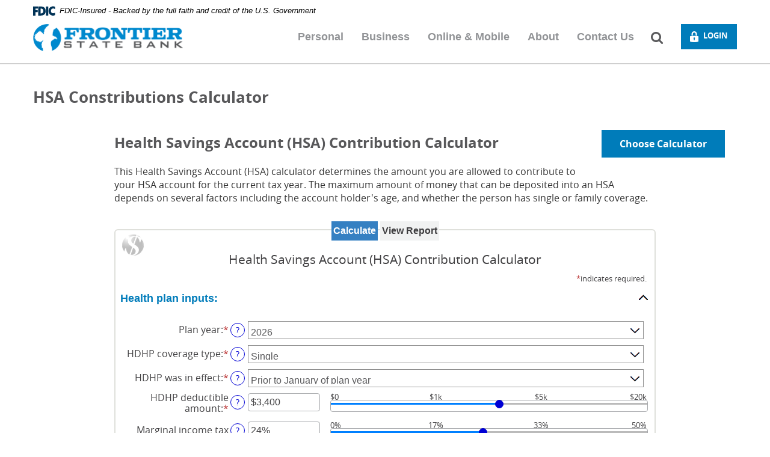

--- FILE ---
content_type: text/html; charset=utf-8
request_url: https://www.frontier-ok.com/calculator/hsa-contribution
body_size: 7552
content:
<!DOCTYPE html>

<!--[if lt IE 7]>      <html class="no-js lt-ie10 lt-ie9 lt-ie8 lt-ie7" lang="en"> <![endif]-->
<!--[if IE 7]>         <html class="no-js lt-ie10 lt-ie9 lt-ie8" lang="en"> <![endif]-->
<!--[if IE 8]>         <html class="no-js lt-ie10 lt-ie9" lang="en"> <![endif]-->
<!--[if IE 9]>         <html class="no-js lt-ie10 lang="en"> <![endif]-->
<!--[if gt IE 8]><!--> <html class="no-js" lang="en"><!--<![endif]--><head>
    <meta charset="utf-8">
    <meta http-equiv="X-UA-Compatible" content="IE=edge,chrome=1">
    <title>HSA Constributions Calculator :: Frontier State Bank</title><!-- Base styling, can be safely removed if overrides styles provided elsewhere-->
            
            <style type="text/css">
                    body, table, td, th, ul, ol, dd, dl, p, br, h1, dt { font-family: helvetica, arial, sans-serif; font-size: 100%; }
            </style>
            

            <link type="text/css" rel="StyleSheet" href="/assets/calculators/KJE.css">
        
    <meta name="description" content="">
    <meta name="keywords" content="">
    <meta name="viewport" content="width=device-width, initial-scale=1, minimum-scale=1, maximum-scale=1">
    <meta name="apple-mobile-web-app-title" content="Frontier State Bank">
    <link rel="stylesheet" href="/assets/css/style.css">

    <script type="text/javascript">
        (function () {
          "use strict";
          //$.support.cors=true;

          // once cached, the css file is stored on the client forever unless
          // the URL below is changed. Any change will invalidate the cache
          var css_href = '/assets/css/fonts.css?v=03272015';
          // a simple event handler wrapper
          function on(el, ev, callback) {
            if (el.addEventListener) {
              el.addEventListener(ev, callback, false);
            } else if (el.attachEvent) {
              el.attachEvent("on" + ev, callback);
            }
          }
          
          // if we have the fonts in localStorage or if we've cached them using the native batrowser cache
          if ((window.localStorage && localStorage.font_css_cache) || document.cookie.indexOf('font_css_cache') > -1){
            // just use the cached version
            injectFontsStylesheet();
          } else {
           // otherwise, don't block the loading of the page; wait until it's done.
            on(window, "load", injectFontsStylesheet);
          }
          
          // quick way to determine whether a css file has been cached locally
          function fileIsCached(href) {
            return window.localStorage && localStorage.font_css_cache && (localStorage.font_css_cache_file === href);
          }

          // time to get the actual css file
          function injectFontsStylesheet() {
           // if this is an older browser
            if (!window.localStorage || !window.XMLHttpRequest) {
              var stylesheet = document.createElement('link');
              stylesheet.href = css_href;
              stylesheet.rel = 'stylesheet';
              stylesheet.type = 'text/css';
              document.getElementsByTagName('head')[0].appendChild(stylesheet);
              // just use the native browser cache
              // this requires a good expires header on the server
              document.cookie = "font_css_cache";
            
            // if this isn't an old browser
            } else {

                // use the cached version if we already have it
              if (fileIsCached(css_href)) {
                
                injectRawStyle(localStorage.font_css_cache);
                // otherwise, load it with ajax
              } else {
                var request = createCORSRequest("GET", css_href);
                if (request){
                    request.onreadystatechange = function () {
                      if (request.readyState === 4) {
                        // once we have the content, quickly inject the css rules
                        injectRawStyle(request.responseText);
                        // and cache the text content for further use
                        // notice that this overwrites anything that might have already been previously cached
                        localStorage.font_css_cache = request.responseText;
                        localStorage.font_css_cache_file = css_href;
                      }
                    };
                    request.send();
                }
              }
            }
          }

          function createCORSRequest(method, url){
              var xhr = new XMLHttpRequest();
              // Check if the XMLHttpRequest object has a "withCredentials" property.
              // "withCredentials" only exists on XMLHTTPRequest2 objects.
              if ("withCredentials" in xhr){
                  xhr.open(method, url, true);
              // Otherwise, check if XDomainRequest.
              // XDomainRequest only exists in IE, and is IE's way of making CORS requests.
              } else if (typeof XDomainRequest != "undefined"){
                  xhr = new XDomainRequest();
                  xhr.open(method, url);
              } else {
                  // Otherwise, CORS is not supported by the browser.
                  xhr = null;
              }
              return xhr;
          }


          // this is the simple utitily that injects the cached or loaded css text
          function injectRawStyle(text) {
            var style = document.createElement('style');
            // cater for IE8 which doesn't support style.innerHTML
            style.setAttribute("type", "text/css");
            if (style.styleSheet) {
                style.styleSheet.cssText = text;
            } else {
                style.innerHTML = text;
            }
            document.getElementsByTagName('head')[0].appendChild(style);
          }

        }());
</script><!--[if lt IE 9]> <script src="/assets/js/html5shiv.min.js"></script> <![endif]-->

    
  
            <link type="text/css" rel="StyleSheet" href="/assets/css/KJESiteSpecific.css">
        
          </head>

  <body class="subpage">
    <div class="visuallyhidden">
	<p><a href="#main" class="visuallyhidden">Skip Navigation</a></p>
    <p>Documents in Portable Document Format (PDF) require Adobe Acrobat Reader 5.0 or higher to view. <a href="http://get.adobe.com/reader/" class="visuallyhidden" title="External Link">Download Adobe© Acrobat Reader</a>.</p>
</div>
    
    <header class="header" role="banner">
<link rel="stylesheet" href="https://fonts.googleapis.com/css2?family=Source+Sans+3:ital,wght@1,400;1,600">
<div class="fdic-banner">
  <div class="container">
    <div class="fdic-container">
      <div class="fdic-logo">
        <svg width="38" height="17" viewBox="0 0 38 17" aria-labelledby="fdicLogo">
         <title id="fdicLogo">FDIC Logo</title>
          <g>
            <path fill-rule="evenodd" clip-rule="evenodd" d="M8.79102 0.673615H13.9183C18.5271 0.673615 21.4825 3.66654 21.4825 8.34109C21.4825 13.5134 18.216 16.0328 13.0138 16.0328H8.79102V0.673615ZM13.5956 4.19475C13.4113 4.19475 13.1751 4.2251 12.8525 4.2251V12.5057C15.4564 12.5057 17.4613 11.413 17.4613 8.25614C17.4613 5.54248 15.8194 4.20082 13.5841 4.20082L13.5956 4.19475Z" fill="currentColor"></path>
            <path fill-rule="evenodd" clip-rule="evenodd" d="M37.3603 5.14182V1.0865C36.3305 0.61301 35.2172 0.375059 34.0938 0.388356C32.0639 0.322493 30.0956 1.12816 28.6402 2.6207C27.1847 4.11323 26.3669 6.16465 26.3741 8.30473C26.3741 12.8093 29.7673 16.1118 34.0131 16.1118C35.2019 16.1973 36.3828 15.8524 37.3603 15.1344V11.073C36.4505 11.779 35.3558 12.1713 34.2263 12.1961C33.1948 12.2257 32.198 11.8027 31.4739 11.0281C30.7497 10.2535 30.3632 9.19685 30.4068 8.11047C30.3706 7.02121 30.7578 5.96358 31.4788 5.18208C32.1997 4.40058 33.192 3.96287 34.2263 3.97015C35.3567 4.01174 36.4489 4.41161 37.3603 5.11754V5.14182Z" fill="currentColor"></path>
            <path fill-rule="evenodd" clip-rule="evenodd" d="M0 0.673615V16.0328H4.00964L4.03845 10.1563H7.93863V6.60483H4.06149L4.03845 4.22506H8.23244V0.673615H0Z" fill="currentColor"></path>
            <path fill-rule="evenodd" clip-rule="evenodd" d="M21.9092 16.0328H25.9188V0.673615H21.9092V16.0328Z" fill="currentColor"></path>
          </g>
        </svg>
      </div>
      <span class="fdic-text">FDIC-Insured - Backed by the full faith and credit of the U.S. Government</span>
    </div>
  </div>
</div>
  <div id="inside-header">
    <div class="container">
      <a href="/" class="logo pull-left" title="Frontier State Bank" itemprop="url" itemscope="" itemtype="http://schema.org/BankOrCreditUnion">
          <img src="/assets/img/logo-2x.png" title="Frontier State Bank" alt="Frontier State Bank logo">
          <span class="visuallyhidden">Logo links to homepage</span>
      </a>
      
      <div class="header-right">
        <a class="btn btn-navbar navicon-button" href="javascript:;">
          <span class="navicon"><span class="visuallyhidden">Menu icon</span></span>
          <span class="navtext">Menu</span>
        </a>
      
        <div class="olb pull-right">
  <a class="login btn btn-default" href="javascript();" id="login">
    <i class="icon icon-lock"><span class="visuallyhidden">Lock icon</span></i> Login
  </a>
  <form class="olb-login" action="https://my.frontier-ok.com/login" method="post" autocomplete="off">
    <button type="button" class="close" data-dismiss="modal">×<span class="visuallyhidden">Close online banking modal box</span></button>
    <input type="hidden" name="forceauth" value="true">
    <div class="olb-text">Online Banking</div>
    <label for="userId" class="visuallyhidden">Online Banking username</label>
    <input type="text" class="olb-input input-small" placeholder="Username" title="Username" name="username" id="userId" required="" autocomplete="off">
    <button type="submit" class="btn btn-small btn-default">Go</button>
    <div>
      <a href="https://my.frontier-ok.com/enroll" itemprop="url">Enroll</a> |
      <a href="https://my.frontier-ok.com/forgot" itemprop="url">Forgot Password</a>
    </div>
  </form>
</div>

      
        <div class="search">
          <a href="#">
            <i class="icon icon-search" title="Search icon"><span class="visuallyhidden">Search icon</span></i>
          </a>
          <form action="/search" class="search-box" data-validate="parsley">
            <button type="button" class="close" data-dismiss="modal">×<span class="visuallyhidden">Close search modal box</span></button>
            <input type="text" name="q" placeholder="Enter search terms" title="Enter search terms" data-required="true">
            <button type="submit" class="btn btn-small">Search</button>
          </form>
        </div>
      
        <div class="pull-right menu navbar">
          <button type="button" class="close hidden-desktop" data-dismiss="modal">×<span class="visuallyhidden">Close modal navigation</span></button>
          <nav class="pull-left nav-container">
            <ul class="banno-menu menu-f54b0fa0-fd10-11e6-a1b3-005056a30020">
                       <li class="dropdown menu-category">
        <span role="button" aria-expanded="false" class="category-item" tabindex="0">Personal</span>
        <ul class="dropdown-menu">
            <li class="menu-external">
        <a href="https://frontierok.mylocalbankcard.com" target="_blank">VISA Classic & Platinum</a>
        
      </li><li class="menu-internal">
        <a href="/personal/checking">Checking</a>
        
      </li><li class="menu-internal">
        <a href="/personal/visa-debit-cards">MasterCard Debit Cards</a>
        
      </li><li class="menu-internal">
        <a href="/personal/money-market-and-savings">Money Market & Savings</a>
        
      </li><li class="menu-internal">
        <a href="/personal/cds-and-iras">CDs & IRAs</a>
        
      </li><li class="menu-internal">
        <a href="/business/lending" target="_blank">Lending</a>
        
      </li><li class="menu-internal">
        <a href="/online-mobile/online-banking">Online Banking</a>
        
      </li><li class="menu-internal">
        <a href="/personal/mobile-banking">Mobile Banking</a>
        
      </li><li class="menu-internal">
        <a href="/personal/safe-deposit-box">Safe Deposit Box</a>
        
      </li><li class="menu-internal">
        <a href="/personal/other-services">Other Services</a>
        
      </li>
          </ul>
      </li><li class="dropdown menu-category">
        <span role="button" aria-expanded="false" class="category-item" tabindex="0">Business</span>
        <ul class="dropdown-menu">
            <li class="menu-external">
        <a href="https://frontierok.mylocalbankcard.com" target="_blank">VISA Business</a>
        
      </li><li class="menu-internal">
        <a href="/business/checking">Checking</a>
        
      </li><li class="menu-internal">
        <a href="/business/visa-debit-cards">MasterCard Debit Cards</a>
        
      </li><li class="menu-internal">
        <a href="/business/commercial-money-market">Commercial Money Market</a>
        
      </li><li class="menu-internal">
        <a href="/business/treasury-services">Treasury Services</a>
        
      </li><li class="menu-internal">
        <a href="/business/lending">Lending</a>
        
      </li><li class="menu-internal">
        <a href="/business/online-banking">Online Banking</a>
        
      </li><li class="menu-internal">
        <a href="/business/mobile-banking">Mobile Banking</a>
        
      </li><li class="menu-internal">
        <a href="/business/safe-deposit-box">Safe Deposit Box</a>
        
      </li>
          </ul>
      </li><li class="dropdown menu-category">
        <span role="button" aria-expanded="false" class="category-item" tabindex="0">Online & Mobile</span>
        <ul class="dropdown-menu">
            <li class="menu-internal">
        <a href="/online-and-mobile/mobile-banking">Mobile Banking</a>
        
      </li><li class="menu-internal">
        <a href="/online-mobile/online-banking">Online Banking</a>
        
      </li>
          </ul>
      </li><li class="dropdown menu-category">
        <span role="button" aria-expanded="false" class="category-item" tabindex="0">About</span>
        <ul class="dropdown-menu">
            <li class="menu-internal">
        <a href="/about/careers">Careers</a>
        
      </li><li class="menu-internal">
        <a href="/about/switch-kit">Switch Kit</a>
        
      </li><li class="menu-internal">
        <a href="/about/electronic-payments">Electronic Payments</a>
        
      </li><li class="menu-internal">
        <a href="/about/protect-your-identity">Protect Your Identity</a>
        
      </li><li class="menu-internal">
        <a href="/about/safeguarding-your-information">Safeguarding Your Information</a>
        
      </li><li class="menu-internal">
        <a href="/about/community-links">Community Links</a>
        
      </li>
          </ul>
      </li><li class="dropdown menu-group">
        <span role="button" aria-expanded="false" class="group-item" tabindex="0">Contact Us</span>
        <ul class="dropdown-menu">
            <li class="menu-internal">
        <a href="/secure-document-portal">Secure Document Portal</a>
        
      </li><li class="menu-internal">
        <a href="/locations">Locations</a>
        
      </li><li class="menu-internal">
        <a href="/contact-us">Email Frontier State Bank</a>
        
      </li><li class="menu-internal">
        <a href="/departmental-contact">Departmental Contacts</a>
        
      </li>
          </ul>
      </li>
                     </ul>
          </nav>
        </div>
      </div>

    </div>
  </div>
</header>

    <div id="main">
      <div class="container">
        <article>
          <h1 class="title">HSA Constributions Calculator</h1>
          <div class="content">
            <div class="btn-group pull-right calc-menu">
              <a class="btn btn-default dropdown-toggle" data-toggle="dropdown" href="javascript();">
                Choose Calculator
              </a>
              
              <ul class="banno-menu menu-f54b36c5-fd10-11e6-a1b3-005056a30020">
                       <li class="dropdown menu-group">
        <span role="button" aria-expanded="false" class="group-item" tabindex="0">Savings</span>
        <ul class="dropdown-menu">
            <li class="menu-internal">
        <a href="/calculator/spend-less">Spend Less Calculator</a>
        
      </li><li class="menu-internal">
        <a href="/calculator/cert-deposit">Certificate of Deposit Calculator</a>
        
      </li><li class="menu-internal">
        <a href="/calculator/cd-ladder">CD Ladder Calculator</a>
        
      </li><li class="menu-internal">
        <a href="/calculator/compound-savings">Accumulate Savings Calculator</a>
        
      </li><li class="menu-internal">
        <a href="/calculator/college-savings">College Savings Calculator</a>
        
      </li><li class="menu-internal">
        <a href="/calculator/compound-interest">Compound Interest Calculator</a>
        
      </li><li class="menu-internal">
        <a href="/calculator/net-worth">Net Worth Calculator</a>
        
      </li><li class="menu-internal">
        <a href="/calculator/savings-variables">Savings, Taxes, & Inflation Calculator</a>
        
      </li><li class="menu-internal">
        <a href="/calculator/hsa-contribution">HSA Constributions Calculator</a>
        
      </li><li class="menu-internal">
        <a href="/calculator/hsa-goal">HSA Goals Calculator</a>
        
      </li><li class="menu-internal">
        <a href="/calculator/hsa-savings">HSA Savings Calculator</a>
        
      </li><li class="menu-internal">
        <a href="/calculator/hsa-vs-traditional">HSA vs. Traditional Calculator</a>
        
      </li><li class="menu-internal">
        <a href="/calculator/millionaire">Save a Million Calculator</a>
        
      </li><li class="menu-internal">
        <a href="/calculator/savings">Savings Goals Calculator</a>
        
      </li><li class="menu-internal">
        <a href="/calculator/lunch-saver">Lunch Savings Calculator</a>
        
      </li><li class="menu-internal">
        <a href="/calculator/should-i-refi">Refinance Savings Calculator</a>
        
      </li><li class="menu-internal">
        <a href="/calculator/emergency">Emergency Savings Calculator</a>
        
      </li>
          </ul>
      </li><li class="dropdown menu-group">
        <span role="button" aria-expanded="false" class="group-item" tabindex="0">Retirement</span>
        <ul class="dropdown-menu">
            <li class="menu-internal">
        <a href="/calculator/retirement-plan">Retirement Plan Calculator</a>
        
      </li><li class="menu-internal">
        <a href="/calculator/roth-ira">Roth IRA Calculator</a>
        
      </li><li class="menu-internal">
        <a href="/calculator/social-security">Social Security Calculator</a>
        
      </li><li class="menu-internal">
        <a href="/calculator/regular-ira">Traditional IRA Calculator</a>
        
      </li><li class="menu-internal">
        <a href="/calculator/roth-transfer">Roth Conversion Calculator</a>
        
      </li>
          </ul>
      </li><li class="dropdown menu-group">
        <span role="button" aria-expanded="false" class="group-item" tabindex="0">Loans</span>
        <ul class="dropdown-menu">
            <li class="menu-internal">
        <a href="/calculator/simple-loan">Amortizing Loan Calculator</a>
        
      </li><li class="menu-internal">
        <a href="/calculator/credit-line">Credit Line Calculator</a>
        
      </li><li class="menu-internal">
        <a href="/calculator/compare-loan">Loan Comparison Calculator</a>
        
      </li><li class="menu-internal">
        <a href="/calculator/existing-loan">Existing Loan Calculator</a>
        
      </li><li class="menu-internal">
        <a href="/calculator/student-rolldown">Student Loan Calculator</a>
        
      </li><li class="menu-internal">
        <a href="/calculator/payment-options">Loan & Credit Line Payment Calculator</a>
        
      </li><li class="menu-internal">
        <a href="/calculator/line-taxes">Loan & Credit Line Tax Calculator</a>
        
      </li><li class="menu-internal">
        <a href="/calculator/enhanced-loan">Enhanced Loan Calculator</a>
        
      </li><li class="menu-internal">
        <a href="/calculator/auto-rebate">Auto Calculator</a>
        
      </li>
          </ul>
      </li><li class="dropdown menu-group">
        <span role="button" aria-expanded="false" class="group-item" tabindex="0">Personal</span>
        <ul class="dropdown-menu">
            <li class="menu-internal">
        <a href="/calculator/checkbook">Checkbook Calculator</a>
        
      </li><li class="menu-internal">
        <a href="/calculator/disability">Disability Insurance Calculator</a>
        
      </li><li class="menu-internal">
        <a href="/calculator/home-budget">Home Budget Calculator</a>
        
      </li><li class="menu-internal">
        <a href="/calculator/life-insurance">Life Insurance Calculator</a>
        
      </li><li class="menu-internal">
        <a href="/calculator/debt-amount">Managing Debt Calculator</a>
        
      </li>
          </ul>
      </li><li class="dropdown menu-group">
        <span role="button" aria-expanded="false" class="group-item" tabindex="0">Mortgage</span>
        <ul class="dropdown-menu">
            <li class="menu-internal">
        <a href="/calculator/mortgage-adjustable">Adjustable Rate Mortgage Calculator</a>
        
      </li><li class="menu-internal">
        <a href="/calculator/mortgage-loan">Mortgage Loan Calculator</a>
        
      </li><li class="menu-internal">
        <a href="/calculator/mortgage-payoff">Mortgage Payoff Calculator</a>
        
      </li><li class="menu-internal">
        <a href="/calculator/mortgage-qualifier">Mortgage Qualifier Calculator</a>
        
      </li><li class="menu-internal">
        <a href="/calculator/mortgage-refinance">Mortgage Refinance Calculator</a>
        
      </li><li class="menu-internal">
        <a href="/calculator/mortgage-apr">Mortgage APR Calculator</a>
        
      </li><li class="menu-internal">
        <a href="/calculator/mortgage-compare">Mortgage Comparison Calculator</a>
        
      </li><li class="menu-internal">
        <a href="/calculator/mortgage-taxes">Mortgage Tax Calculator</a>
        
      </li><li class="menu-internal">
        <a href="/calculator/mortgage-points">Mortgage Points Calculator</a>
        
      </li><li class="menu-internal">
        <a href="/calculator/mortgage-rent-vs-buy">Rent vs. Buy Calculator</a>
        
      </li><li class="menu-internal">
        <a href="/calculator/reverse-mortgage">Reverse Mortgage Calculator</a>
        
      </li>
          </ul>
      </li><li class="dropdown menu-group">
        <span role="button" aria-expanded="false" class="group-item" tabindex="0">Credit & Debt</span>
        <ul class="dropdown-menu">
            <li class="menu-internal">
        <a href="/calculator/payoff-line">Line of Credit Payoff Calculator</a>
        
      </li><li class="menu-internal">
        <a href="/calculator/bi-weekly">Bi-Weekly Payment Calculator</a>
        
      </li><li class="menu-internal">
        <a href="/calculator/complex-loan">Payment Frequencies Calculator</a>
        
      </li><li class="menu-internal">
        <a href="/calculator/consolidate">Consolidate Calculator</a>
        
      </li><li class="menu-internal">
        <a href="/calculator/credit-assessment">Credit Assessment Calculator</a>
        
      </li><li class="menu-internal">
        <a href="/calculator/payoff-cc">Credit Card Payoff Calculator</a>
        
      </li><li class="menu-internal">
        <a href="/calculator/debt-consolidate">Debt Consolidation Calculator</a>
        
      </li>
          </ul>
      </li><li class="dropdown menu-group">
        <span role="button" aria-expanded="false" class="group-item" tabindex="0">Taxes</span>
        <ul class="dropdown-menu">
            <li class="menu-internal">
        <a href="/calculator/tax1040">1040 Tax Calculator</a>
        
      </li><li class="menu-internal">
        <a href="/calculator/tax-ez1040">1040EZ Tax Calculator</a>
        
      </li><li class="menu-internal">
        <a href="/calculator/tax-margin">Marginal Tax Rate Calculator</a>
        
      </li>
          </ul>
      </li>
                     </ul>
              
            </div>
            <h5 class="table-disclaimer visible-phone">Scroll to the left to view the rest of the calculator.</h5>
            <div class="table-wrapper">
              
<a href="#KJEMainContent" class="KJEAccessibleSkip">[Skip to Content]</a>   
<div class="KJEWrapper">
    <div class="KJEWidthConstraint">

        

        

        

        <h1 class="KJEFontTitle">Health Savings Account (HSA) Contribution Calculator</h1>
<a id="KJEMainContent" title="page content"></a>

<div id="KJECalculatorDescID">This Health Savings Account (HSA) calculator determines the amount you are allowed to contribute to your HSA account for the current tax year. The maximum amount of money that can be deposited into an HSA depends on several factors including the account holder's age, and whether the person has single or family coverage.</div>

<noscript><div class="KJECenterText"><div id="KJENoJavaScript" class="KJENoJavaScript">JavaScript is required for this calculator.  If you are using Internet Explorer, you may need to select to 'Allow Blocked Content' to view this calculator.<p>For more information about these financial calculators please visit: <a href="https://www.dinkytown.net">Dinkytown.net</a> Financial Calculators from KJE Computer Solutions, Inc.</p></div></div></noscript>


<div id="KJEAllContent"></div><!--
  Financial Calculators, &copy;1998-2022 KJE Computer Solutions, Inc.
  For more information please see:
  <A HREF="https://www.dinkytown.net">https://www.dinkytown.net</A>
 -->
  




        <br>
        <hr class="KJEFooterLine">
        <div class="KJECenterText"><p class="KJEFooter">Information and interactive calculators are made available to you only as self-help tools for your independent use and are not intended to provide investment or tax advice. We cannot and do not guarantee their applicability or accuracy in regards to your individual circumstances. All examples are hypothetical and are for illustrative purposes. We encourage you to seek personalized advice from qualified professionals regarding all personal finance issues. </p></div>
    </div>
</div>

            </div>
          </div>
        </article>
      </div>
    </div>
    
    <footer class="footer">
  <div class="container">
    <div class="row">
      <div class="span9">
        <nav>
          <ul class="banno-menu menu-f54b36bf-fd10-11e6-a1b3-005056a30020">
                       <li class="menu-external">
        <a href="https://www.frontier-ok.com/assets/files/RFFHaN55/Bank Services Brochure 4-24-2024.pdf" target="_blank">Bank Services Brochure</a>
        
      </li><li class="menu-internal">
        <a href="/privacy">Privacy</a>
        
      </li><li class="menu-internal">
        <a href="/terms">Terms of Use</a>
        
      </li>
                     </ul>
        </nav>
        <div class="copyright">
          © 
          <script>
            var d = new Date();
            var year = d.getFullYear();
            document.write(year);
          </script> Frontier State Bank. 
          <a href="https://www.fdic.gov/" class="fdic"><img src="/assets/img/fdic.png" alt="Member FDIC" class="fdic-img"></a>
          <a href="https://portal.hud.gov/hudportal/HUD" class="ehl"><img src="/assets/img/ehl.png" alt="Equal Housing Lender" class="ehl-img"></a>
        </div>
      </div>
      
    </div>
  </div>
  <div class="hidden-print" id="topper">
    <div class="btn btn-top">^</div>
    <div class="visuallyhidden">Top</div>
  </div>
</footer>

    <script src="/assets/js/jquery.min.js"></script>
<script defer="" src="/assets/js/script.min.js"></script>

    <script>
  (function(i,s,o,g,r,a,m){i['GoogleAnalyticsObject']=r;i[r]=i[r]||function(){
  (i[r].q=i[r].q||[]).push(arguments)},i[r].l=1*new Date();a=s.createElement(o),
  m=s.getElementsByTagName(o)[0];a.async=1;a.src=g;m.parentNode.insertBefore(a,m)
  })(window,document,'script','//www.google-analytics.com/analytics.js','ga');

  ga('create', 'UA-96274184-1', 'domain');
  //ga('create', 'UA-YYYY-Y', 'domain', {'name:' 'newTracker'}); // 2nd tracker
  ga('send', 'pageview');
  //ga('newTracker.send', 'pageview'); // send page view for 2nd tracker, make sure tracker name is same as above 

</script>

  
<script src="/assets/target/disclaimers.js?bh=4a50e7" id="disclaimerscript" defer="defer" proceed="Proceed" cancel="Cancel"></script><script nomodule="nomodule" type="text/javascript">
            
    function ieWarning() {
      document.body.setAttribute("style", "padding-bottom: 120px;");
      var warning = document.createElement("section");
      warning.setAttribute("class", "ie-disclaimer");
      warning.setAttribute("style", "background-color: #000; color:#fff; padding: 10px 40px; position: fixed; bottom: 0; z-index: 1040; height: 120px;");
      warning.setAttribute("aria-label", "Important notice regarding browser support");
      var warningContent = 'Please note: As of February 15, 2022, this website will no longer function with this browser' +
      ' version. This website was built to support the use of modern browsers. The browser that you are currently using' +
      ' is no longer fully supported by Microsoft and is not considered a modern browser. To use this site, please open' +
      ' in a modern browser like Google Chrome, Firefox, Safari, or a currently supported version of Microsoft Edge.';
      warning.innerHTML = warningContent;
      var firstElement = document.body.children[0];
      document.body.insertBefore(warning, firstElement);
    }
    window.addEventListener("load", ieWarning);
  
          </script><!--[if lt IE 9]>
              <script SRC="/assets/calculators/excanvas.js"></script>
            <![endif]-->
            

            <script type="text/javascript" src="/assets/calculators/KJE.js"></script>
            <script type="text/javascript" src="/assets/js/KJESiteSpecific.js"></script>
        
  <script type="text/javascript" src="/assets/calculators/HSAContribution.js"></script><script type="text/javascript" src="/assets/calculators/HSAContributionParams.js"></script>

          </body></html>

--- FILE ---
content_type: text/css
request_url: https://www.frontier-ok.com/assets/css/style.css
body_size: 18107
content:
@charset "UTF-8";/*!
 * Bootstrap v2.2.1
 *
 * Copyright 2012 Twitter, Inc
 * Licensed under the Apache License v2.0
 * http://www.apache.org/licenses/LICENSE-2.0
 *
 * Designed and built with all the love in the world @twitter by @mdo and @fat.
 */article,aside,details,figcaption,figure,footer,header,hgroup,nav,section{display:block}audio,canvas,video{display:inline-block;*display:inline;*zoom:1}audio:not([controls]){display:none}html{font-size:100%;-webkit-text-size-adjust:100%;-ms-text-size-adjust:100%}a:focus{outline:thin dotted #333;outline:5px auto -webkit-focus-ring-color;outline-offset:-2px}a:hover,a:active{outline:0}sub,sup{position:relative;font-size:75%;line-height:0;vertical-align:baseline}sup{top:-0.5em}sub{bottom:-0.25em}img{max-width:100%;width:auto\9;height:auto;vertical-align:middle;border:0;-ms-interpolation-mode:bicubic}#map_canvas img,.google-maps img{max-width:none}button,input,select,textarea{margin:0;font-size:100%;vertical-align:middle}button,input{*overflow:visible;line-height:normal}button::-moz-focus-inner,input::-moz-focus-inner{padding:0;border:0}button,html input[type="button"],input[type="reset"],input[type="submit"]{-webkit-appearance:button;cursor:pointer}input[type="search"]{-webkit-box-sizing:content-box;-moz-box-sizing:content-box;box-sizing:content-box;-webkit-appearance:textfield}input[type="search"]::-webkit-search-decoration,input[type="search"]::-webkit-search-cancel-button{-webkit-appearance:none}textarea{overflow:auto;vertical-align:top}.clearfix{*zoom:1}.clearfix:before,.clearfix:after{display:table;content:"";line-height:0}.clearfix:after{clear:both}.hide-text{font:0/0 a;color:transparent;text-shadow:none;background-color:transparent;border:0}.input-block-level{display:block;width:100%;min-height:28px;-webkit-box-sizing:border-box;-moz-box-sizing:border-box;box-sizing:border-box}body{margin:0;font-family:"Open Sans",sans-serif;font-size:16px;line-height:18px;color:#323232;background-color:#fff}a{color:#007cba;text-decoration:none;-webkit-transition:color .2s;-moz-transition:color .2s;-o-transition:color .2s;transition:color .2s}a:hover{color:#00496e;text-decoration:underline;-webkit-transition:color .3s;-moz-transition:color .3s;-o-transition:color .3s;transition:color .3s}.img-rounded{-webkit-border-radius:6px;-moz-border-radius:6px;border-radius:6px}.img-polaroid{padding:4px;background-color:#fff;border:1px solid #ccc;border:1px solid rgba(0,0,0,0.2);-webkit-box-shadow:0 1px 3px rgba(0,0,0,0.1);-moz-box-shadow:0 1px 3px rgba(0,0,0,0.1);box-shadow:0 1px 3px rgba(0,0,0,0.1)}.img-circle{-webkit-border-radius:500px;-moz-border-radius:500px;border-radius:500px}.row{margin-left:-20px;*zoom:1}.row:before,.row:after{display:table;content:"";line-height:0}.row:after{clear:both}[class*="span"]{float:left;min-height:1px;margin-left:20px}.container,.navbar-static-top .container,.navbar-fixed-top .container,.navbar-fixed-bottom .container{width:940px}.span12{width:940px}.span11{width:860px}.span10{width:780px}.span9{width:700px}.span8{width:620px}.span7{width:540px}.span6{width:460px}.span5{width:380px}.span4{width:300px}.span3{width:220px}.span2{width:140px}.span1{width:60px}.offset12{margin-left:980px}.offset11{margin-left:900px}.offset10{margin-left:820px}.offset9{margin-left:740px}.offset8{margin-left:660px}.offset7{margin-left:580px}.offset6{margin-left:500px}.offset5{margin-left:420px}.offset4{margin-left:340px}.offset3{margin-left:260px}.offset2{margin-left:180px}.offset1{margin-left:100px}.row-fluid{width:100%;*zoom:1}.row-fluid:before,.row-fluid:after{display:table;content:"";line-height:0}.row-fluid:after{clear:both}.row-fluid [class*="span"]{display:block;width:100%;min-height:28px;-webkit-box-sizing:border-box;-moz-box-sizing:border-box;box-sizing:border-box;float:left;margin-left:2.12765957%;*margin-left:2.07446809%}.row-fluid [class*="span"]:first-child{margin-left:0}.row-fluid .controls-row [class*="span"]+[class*="span"]{margin-left:2.12765957%}.row-fluid .span12{width:100%;*width:99.94680851%}.row-fluid .span11{width:91.4893617%;*width:91.43617021%}.row-fluid .span10{width:82.9787234%;*width:82.92553191%}.row-fluid .span9{width:74.46808511%;*width:74.41489362%}.row-fluid .span8{width:65.95744681%;*width:65.90425532%}.row-fluid .span7{width:57.44680851%;*width:57.39361702%}.row-fluid .span6{width:48.93617021%;*width:48.88297872%}.row-fluid .span5{width:40.42553191%;*width:40.37234043%}.row-fluid .span4{width:31.91489362%;*width:31.86170213%}.row-fluid .span3{width:23.40425532%;*width:23.35106383%}.row-fluid .span2{width:14.89361702%;*width:14.84042553%}.row-fluid .span1{width:6.38297872%;*width:6.32978723%}.row-fluid .offset12{margin-left:104.25531915%;*margin-left:104.14893617%}.row-fluid .offset12:first-child{margin-left:102.12765957%;*margin-left:102.0212766%}.row-fluid .offset11{margin-left:95.74468085%;*margin-left:95.63829787%}.row-fluid .offset11:first-child{margin-left:93.61702128%;*margin-left:93.5106383%}.row-fluid .offset10{margin-left:87.23404255%;*margin-left:87.12765957%}.row-fluid .offset10:first-child{margin-left:85.10638298%;*margin-left:85%}.row-fluid .offset9{margin-left:78.72340426%;*margin-left:78.61702128%}.row-fluid .offset9:first-child{margin-left:76.59574468%;*margin-left:76.4893617%}.row-fluid .offset8{margin-left:70.21276596%;*margin-left:70.10638298%}.row-fluid .offset8:first-child{margin-left:68.08510638%;*margin-left:67.9787234%}.row-fluid .offset7{margin-left:61.70212766%;*margin-left:61.59574468%}.row-fluid .offset7:first-child{margin-left:59.57446809%;*margin-left:59.46808511%}.row-fluid .offset6{margin-left:53.19148936%;*margin-left:53.08510638%}.row-fluid .offset6:first-child{margin-left:51.06382979%;*margin-left:50.95744681%}.row-fluid .offset5{margin-left:44.68085106%;*margin-left:44.57446809%}.row-fluid .offset5:first-child{margin-left:42.55319149%;*margin-left:42.44680851%}.row-fluid .offset4{margin-left:36.17021277%;*margin-left:36.06382979%}.row-fluid .offset4:first-child{margin-left:34.04255319%;*margin-left:33.93617021%}.row-fluid .offset3{margin-left:27.65957447%;*margin-left:27.55319149%}.row-fluid .offset3:first-child{margin-left:25.53191489%;*margin-left:25.42553191%}.row-fluid .offset2{margin-left:19.14893617%;*margin-left:19.04255319%}.row-fluid .offset2:first-child{margin-left:17.0212766%;*margin-left:16.91489362%}.row-fluid .offset1{margin-left:10.63829787%;*margin-left:10.53191489%}.row-fluid .offset1:first-child{margin-left:8.5106383%;*margin-left:8.40425532%}[class*="span"].hide,.row-fluid [class*="span"].hide{display:none}[class*="span"].pull-right,.row-fluid [class*="span"].pull-right{float:right}.container{margin-right:auto;margin-left:auto;*zoom:1}.container:before,.container:after{display:table;content:"";line-height:0}.container:after{clear:both}.container-fluid{padding-right:20px;padding-left:20px;*zoom:1}.container-fluid:before,.container-fluid:after{display:table;content:"";line-height:0}.container-fluid:after{clear:both}p{margin:0 0 9px}.smallest{font-size:13px;font-weight:normal;line-height:12px}.small{font-size:15px;font-weight:normal;line-height:15px}.medium{font-size:16px;font-weight:normal;line-height:18px}.big{font-size:19px;font-weight:normal;line-height:19px}.biggest{font-size:21px;font-weight:normal;line-height:22px}small{font-size:85%}strong{font-weight:bold}em{font-style:italic}cite{font-style:normal}h1,h2,h3,h4,h5,h6{margin:9px 0;font-family:inherit;font-weight:bold;line-height:18px;color:inherit;text-rendering:optimizelegibility}h1 small,h2 small,h3 small,h4 small,h5 small,h6 small{font-weight:normal;line-height:1;color:#727070}h1,h2,h3{line-height:36px}h1{font-size:24px;line-height:28px}h2{font-size:22px;line-height:26px}h3{font-size:20px;line-height:24px;color:#998d6b}h4{font-size:18px;line-height:22px;color:#007cb4}h5{font-size:18px;line-height:22px;color:#998d6b}h6{font-size:16px;line-height:20px;color:#007aad}h1 small{font-size:28px}h2 small{font-size:20px}h3 small{font-size:16px}h4 small{font-size:16px}h1,h3,h5{color:#58585a}h2,h4{color:#007cba}h6{color:#7fb3e0}.page-title{font-size:30px;line-height:30px;font-weight:500;color:#386732}ul,ol{padding:0;margin:0 0 9px 25px}ul ul,ul ol,ol ol,ol ul{margin-bottom:0}li{line-height:18px}ul.unstyled,ol.unstyled{margin-left:0;list-style:none}dl{margin-bottom:18px}dt,dd{line-height:18px}dt{font-weight:bold}dd{margin-left:9px}.dl-horizontal{*zoom:1}.dl-horizontal:before,.dl-horizontal:after{display:table;content:"";line-height:0}.dl-horizontal:after{clear:both}.dl-horizontal dt{float:left;width:160px;clear:left;text-align:right;overflow:hidden;text-overflow:ellipsis;white-space:nowrap}.dl-horizontal dd{margin-left:180px}hr{margin:18px 0;border:0;border-top:1px solid #959595;border-bottom:1px solid #fff}abbr[title],abbr[data-original-title]{cursor:help;border-bottom:1px dotted #727070}abbr.initialism{font-size:90%;text-transform:uppercase}blockquote{padding:0;margin:0 0 18px;font-size:30px;color:#007cba;font-weight:bold;line-height:34px}blockquote p{margin-bottom:0;font-size:16px;font-weight:300;line-height:22.5px}blockquote small{display:block;line-height:18px;color:#727070}blockquote small:before{content:'\2014 \00A0'}blockquote.pull-right{float:right;padding-right:15px;padding-left:0;border-right:5px solid #959595;border-left:0}blockquote.pull-right p,blockquote.pull-right small{text-align:right}blockquote.pull-right small:before{content:''}blockquote.pull-right small:after{content:'\00A0 \2014'}q:before,q:after,blockquote:before,blockquote:after{content:""}address{display:block;margin-bottom:18px;font-style:normal;line-height:18px}.contentarea{*zoom:1}.contentarea:before,.contentarea:after{display:table;content:"";line-height:0}.contentarea:after{clear:both}img.pull-left{margin-right:10px;margin-bottom:10px}img.pull-right{margin-left:10px;margin-bottom:10px}.file-submission-form .loader,.file-submission-form .error,.file-submission-form .success-container{display:none}.js .inputfile{width:.1px;height:.1px;opacity:0;overflow:hidden;position:absolute;z-index:-1}.inputfile+label{max-width:80%;text-overflow:ellipsis;white-space:nowrap;overflow:hidden;text-transform:none;display:inline-block;*display:inline;*zoom:1;padding:14px 30px;margin-bottom:0;font-size:16px;line-height:18px;*line-height:18px;text-align:center;vertical-align:middle;cursor:pointer;font-weight:bold;*background-color:#007cba;background-color:#007cba;filter:progid:DXImageTransform.Microsoft.gradient(enabled = false);color:#fff;border:none;*border:0;*margin-left:.3em;background:#58585a}.inputfile+label:hover,.inputfile+label:active,.inputfile+label.active,.inputfile+label.disabled,.inputfile+label[disabled]{color:#fff;background-color:#006ba1;*background-color:#006ba1}.inputfile+label:active,.inputfile+label.active{background-color:#005a87 \9}.inputfile+label:first-child{*margin-left:0}.inputfile+label:hover{color:#fff;text-decoration:none;background-color:#006ba1;*background-color:#005a87}.inputfile+label:focus{outline:thin dotted #333;outline:5px auto -webkit-focus-ring-color;outline-offset:-2px}.inputfile+label.active,.inputfile+label:active{background-color:#005a87;background-color:#00496e \9;background-image:none;outline:0;-webkit-box-shadow:inset 0 2px 4px rgba(0,0,0,.15), 0 1px 2px rgba(0,0,0,.05);-moz-box-shadow:inset 0 2px 4px rgba(0,0,0,.15), 0 1px 2px rgba(0,0,0,.05);box-shadow:inset 0 2px 4px rgba(0,0,0,.15), 0 1px 2px rgba(0,0,0,.05)}.inputfile+label.disabled,.inputfile+label[disabled]{cursor:default;background-color:#e6e6e6;background-image:none;opacity:.65;filter:alpha(opacity=65);-webkit-box-shadow:none;-moz-box-shadow:none;box-shadow:none}.no-js .inputfile+label{display:none}.inputfile:focus+label,.inputfile.has-focus+label,.inputfile-1+label:hover{color:rgba(255,255,255,0.75);background:#3f3f40}.parsley-error{color:#B94A48 !important;background-color:#F2DEDE !important;border:1px solid #EED3D7 !important}.parsley-error-list{margin:-10px 0 15px 0;list-style:none;color:#db4442}form{margin:0 0 18px}fieldset{padding:0;margin:0;border:0}legend{display:block;width:100%;padding:0;margin-bottom:18px;font-size:24px;line-height:36px;color:#535254;border:0;border-bottom:1px solid #e5e5e5}legend small{font-size:13.5px;color:#727070}label,input,button,select,textarea{font-size:16px;font-weight:normal;line-height:18px}input,button,select,textarea{font-family:"Open Sans",sans-serif}label{display:block;margin-bottom:5px}select,textarea,input[type="text"],input[type="password"],input[type="datetime"],input[type="datetime-local"],input[type="date"],input[type="month"],input[type="time"],input[type="week"],input[type="number"],input[type="email"],input[type="url"],input[type="search"],input[type="tel"],input[type="color"],.uneditable-input{display:inline-block;height:22px;padding:4px 10px;margin-bottom:9px;font-size:16px;line-height:18px;color:#58585a;-webkit-border-radius:4px;-moz-border-radius:4px;border-radius:4px;vertical-align:middle}input,textarea,.uneditable-input{width:206px}textarea{height:auto}textarea,input[type="text"],input[type="password"],input[type="datetime"],input[type="datetime-local"],input[type="date"],input[type="month"],input[type="time"],input[type="week"],input[type="number"],input[type="email"],input[type="url"],input[type="search"],input[type="tel"],input[type="color"],.uneditable-input{-webkit-appearance:none;background-color:#fff;border:1px solid #e5e5e5;-webkit-box-shadow:none;-moz-box-shadow:none;box-shadow:none;-webkit-transition:border linear .2s, box-shadow linear .2s;-moz-transition:border linear .2s, box-shadow linear .2s;-o-transition:border linear .2s, box-shadow linear .2s;transition:border linear .2s, box-shadow linear .2s}textarea:focus,input[type="text"]:focus,input[type="password"]:focus,input[type="datetime"]:focus,input[type="datetime-local"]:focus,input[type="date"]:focus,input[type="month"]:focus,input[type="time"]:focus,input[type="week"]:focus,input[type="number"]:focus,input[type="email"]:focus,input[type="url"]:focus,input[type="search"]:focus,input[type="tel"]:focus,input[type="color"]:focus,.uneditable-input:focus{border-color:rgba(82,168,236,0.8);outline:0;outline:thin dotted \9;-webkit-box-shadow:inset 0 1px 1px rgba(0,0,0,.075), 0 0 8px rgba(82,168,236,.6);-moz-box-shadow:inset 0 1px 1px rgba(0,0,0,.075), 0 0 8px rgba(82,168,236,.6);box-shadow:inset 0 1px 1px rgba(0,0,0,.075), 0 0 8px rgba(82,168,236,.6)}input[type="radio"],input[type="checkbox"]{margin:4px 0 0;*margin-top:0;margin-top:1px \9;line-height:normal;cursor:pointer}input[type="file"],input[type="image"],input[type="submit"],input[type="reset"],input[type="button"],input[type="radio"],input[type="checkbox"]{width:auto}select,input[type="file"]{height:28px;*margin-top:4px;line-height:28px}select{width:220px;border:1px solid #e5e5e5;background-color:#fff}select[multiple],select[size]{height:auto}select:focus,input[type="file"]:focus,input[type="radio"]:focus,input[type="checkbox"]:focus{outline:thin dotted #333;outline:5px auto -webkit-focus-ring-color;outline-offset:-2px}.uneditable-input,.uneditable-textarea{color:#727070;background-color:#fcfcfc;border-color:#e5e5e5;-webkit-box-shadow:inset 0 1px 2px rgba(0,0,0,0.025);-moz-box-shadow:inset 0 1px 2px rgba(0,0,0,0.025);box-shadow:inset 0 1px 2px rgba(0,0,0,0.025);cursor:not-allowed}.uneditable-input{overflow:hidden;white-space:nowrap}.uneditable-textarea{width:auto;height:auto}input:-moz-placeholder,textarea:-moz-placeholder{color:#939598}input:-ms-input-placeholder,textarea:-ms-input-placeholder{color:#939598}input::-webkit-input-placeholder,textarea::-webkit-input-placeholder{color:#939598}.radio,.checkbox{min-height:18px;padding-left:20px;line-height:1.35}.radio input[type="radio"],.checkbox input[type="checkbox"]{float:left;margin-left:-20px}.controls>.radio:first-child,.controls>.checkbox:first-child{padding-top:5px}.radio.inline,.checkbox.inline{display:inline-block;padding-top:5px;margin-bottom:0;vertical-align:middle}.radio.inline+.radio.inline,.checkbox.inline+.checkbox.inline{margin-left:10px}.input-mini{width:60px}.input-small{width:90px}.input-medium{width:150px}.input-large{width:210px}.input-xlarge{width:270px}.input-xxlarge{width:530px}input[class*="span"],select[class*="span"],textarea[class*="span"],.uneditable-input[class*="span"],.row-fluid input[class*="span"],.row-fluid select[class*="span"],.row-fluid textarea[class*="span"],.row-fluid .uneditable-input[class*="span"]{float:none;margin-left:0}.input-append input[class*="span"],.input-append .uneditable-input[class*="span"],.input-prepend input[class*="span"],.input-prepend .uneditable-input[class*="span"],.row-fluid input[class*="span"],.row-fluid select[class*="span"],.row-fluid textarea[class*="span"],.row-fluid .uneditable-input[class*="span"],.row-fluid .input-prepend [class*="span"],.row-fluid .input-append [class*="span"]{display:inline-block}input,textarea,.uneditable-input{margin-left:0}.controls-row [class*="span"]+[class*="span"]{margin-left:20px}input.span12,textarea.span12,.uneditable-input.span12{width:926px}input.span11,textarea.span11,.uneditable-input.span11{width:846px}input.span10,textarea.span10,.uneditable-input.span10{width:766px}input.span9,textarea.span9,.uneditable-input.span9{width:686px}input.span8,textarea.span8,.uneditable-input.span8{width:606px}input.span7,textarea.span7,.uneditable-input.span7{width:526px}input.span6,textarea.span6,.uneditable-input.span6{width:446px}input.span5,textarea.span5,.uneditable-input.span5{width:366px}input.span4,textarea.span4,.uneditable-input.span4{width:286px}input.span3,textarea.span3,.uneditable-input.span3{width:206px}input.span2,textarea.span2,.uneditable-input.span2{width:126px}input.span1,textarea.span1,.uneditable-input.span1{width:46px}.controls-row{*zoom:1}.controls-row:before,.controls-row:after{display:table;content:"";line-height:0}.controls-row:after{clear:both}.controls-row [class*="span"],.row-fluid .controls-row [class*="span"]{float:left}.controls-row .checkbox[class*="span"],.controls-row .radio[class*="span"]{padding-top:5px}input[disabled],select[disabled],textarea[disabled],input[readonly],select[readonly],textarea[readonly]{cursor:not-allowed;background-color:#959595}input[type="radio"][disabled],input[type="checkbox"][disabled],input[type="radio"][readonly],input[type="checkbox"][readonly]{background-color:transparent}.control-group.warning>label,.control-group.warning .help-block,.control-group.warning .help-inline{color:#fff}.control-group.warning .checkbox,.control-group.warning .radio,.control-group.warning input,.control-group.warning select,.control-group.warning textarea{color:#fff}.control-group.warning input,.control-group.warning select,.control-group.warning textarea{border-color:#fff;-webkit-box-shadow:inset 0 1px 1px rgba(0,0,0,0.075);-moz-box-shadow:inset 0 1px 1px rgba(0,0,0,0.075);box-shadow:inset 0 1px 1px rgba(0,0,0,0.075)}.control-group.warning input:focus,.control-group.warning select:focus,.control-group.warning textarea:focus{border-color:#e6e6e6;-webkit-box-shadow:inset 0 1px 1px rgba(0,0,0,0.075),0 0 6px #fff;-moz-box-shadow:inset 0 1px 1px rgba(0,0,0,0.075),0 0 6px #fff;box-shadow:inset 0 1px 1px rgba(0,0,0,0.075),0 0 6px #fff}.control-group.warning .input-prepend .add-on,.control-group.warning .input-append .add-on{color:#fff;background-color:#fcf8e3;border-color:#fff}.control-group.error>label,.control-group.error .help-block,.control-group.error .help-inline{color:#b94a48}.control-group.error .checkbox,.control-group.error .radio,.control-group.error input,.control-group.error select,.control-group.error textarea{color:#b94a48}.control-group.error input,.control-group.error select,.control-group.error textarea{border-color:#b94a48;-webkit-box-shadow:inset 0 1px 1px rgba(0,0,0,0.075);-moz-box-shadow:inset 0 1px 1px rgba(0,0,0,0.075);box-shadow:inset 0 1px 1px rgba(0,0,0,0.075)}.control-group.error input:focus,.control-group.error select:focus,.control-group.error textarea:focus{border-color:#953b39;-webkit-box-shadow:inset 0 1px 1px rgba(0,0,0,0.075),0 0 6px #d59392;-moz-box-shadow:inset 0 1px 1px rgba(0,0,0,0.075),0 0 6px #d59392;box-shadow:inset 0 1px 1px rgba(0,0,0,0.075),0 0 6px #d59392}.control-group.error .input-prepend .add-on,.control-group.error .input-append .add-on{color:#b94a48;background-color:#f2dede;border-color:#b94a48}.control-group.success>label,.control-group.success .help-block,.control-group.success .help-inline{color:#468847}.control-group.success .checkbox,.control-group.success .radio,.control-group.success input,.control-group.success select,.control-group.success textarea{color:#468847}.control-group.success input,.control-group.success select,.control-group.success textarea{border-color:#468847;-webkit-box-shadow:inset 0 1px 1px rgba(0,0,0,0.075);-moz-box-shadow:inset 0 1px 1px rgba(0,0,0,0.075);box-shadow:inset 0 1px 1px rgba(0,0,0,0.075)}.control-group.success input:focus,.control-group.success select:focus,.control-group.success textarea:focus{border-color:#356635;-webkit-box-shadow:inset 0 1px 1px rgba(0,0,0,0.075),0 0 6px #7aba7b;-moz-box-shadow:inset 0 1px 1px rgba(0,0,0,0.075),0 0 6px #7aba7b;box-shadow:inset 0 1px 1px rgba(0,0,0,0.075),0 0 6px #7aba7b}.control-group.success .input-prepend .add-on,.control-group.success .input-append .add-on{color:#468847;background-color:#dff0d8;border-color:#468847}.control-group.info>label,.control-group.info .help-block,.control-group.info .help-inline{color:#3a87ad}.control-group.info .checkbox,.control-group.info .radio,.control-group.info input,.control-group.info select,.control-group.info textarea{color:#3a87ad}.control-group.info input,.control-group.info select,.control-group.info textarea{border-color:#3a87ad;-webkit-box-shadow:inset 0 1px 1px rgba(0,0,0,0.075);-moz-box-shadow:inset 0 1px 1px rgba(0,0,0,0.075);box-shadow:inset 0 1px 1px rgba(0,0,0,0.075)}.control-group.info input:focus,.control-group.info select:focus,.control-group.info textarea:focus{border-color:#2d6987;-webkit-box-shadow:inset 0 1px 1px rgba(0,0,0,0.075),0 0 6px #7ab5d3;-moz-box-shadow:inset 0 1px 1px rgba(0,0,0,0.075),0 0 6px #7ab5d3;box-shadow:inset 0 1px 1px rgba(0,0,0,0.075),0 0 6px #7ab5d3}.control-group.info .input-prepend .add-on,.control-group.info .input-append .add-on{color:#3a87ad;background-color:#d9edf7;border-color:#3a87ad}input:focus:required:invalid,textarea:focus:required:invalid,select:focus:required:invalid{color:#b94a48;border-color:#ee5f5b}input:focus:required:invalid:focus,textarea:focus:required:invalid:focus,select:focus:required:invalid:focus{border-color:#e9322d;-webkit-box-shadow:0 0 6px #f8b9b7;-moz-box-shadow:0 0 6px #f8b9b7;box-shadow:0 0 6px #f8b9b7}.form-actions{padding:17px 20px 18px;margin-top:18px;margin-bottom:18px;background-color:#f5f5f5;border-top:1px solid #e5e5e5;*zoom:1}.form-actions:before,.form-actions:after{display:table;content:"";line-height:0}.form-actions:after{clear:both}.help-block,.help-inline{color:#585858}.help-block{display:block;margin-bottom:9px}.help-inline{display:inline-block;*display:inline;*zoom:1;vertical-align:middle;padding-left:5px}.input-append,.input-prepend{margin-bottom:5px;font-size:0;white-space:nowrap}.input-append input,.input-prepend input,.input-append select,.input-prepend select,.input-append .uneditable-input,.input-prepend .uneditable-input,.input-append .dropdown-menu,.input-prepend .dropdown-menu{font-size:16px}.input-append input,.input-prepend input,.input-append select,.input-prepend select,.input-append .uneditable-input,.input-prepend .uneditable-input{position:relative;margin-bottom:0;*margin-left:0;vertical-align:top;-webkit-border-radius:0 4px 4px 0;-moz-border-radius:0 4px 4px 0;border-radius:0 4px 4px 0}.input-append input:focus,.input-prepend input:focus,.input-append select:focus,.input-prepend select:focus,.input-append .uneditable-input:focus,.input-prepend .uneditable-input:focus{z-index:2}.input-append .add-on,.input-prepend .add-on{display:inline-block;width:auto;height:18px;min-width:16px;padding:4px 5px;font-size:16px;font-weight:normal;line-height:18px;text-align:center;text-shadow:0 1px 0 #fff;background-color:#959595;border:1px solid #ccc}.input-append .add-on,.input-prepend .add-on,.input-append .btn,.input-prepend .btn{vertical-align:top;-webkit-border-radius:0;-moz-border-radius:0;border-radius:0}.input-append .active,.input-prepend .active{background-color:#c7e9d9;border-color:#59BE8F}.input-prepend .add-on,.input-prepend .btn{margin-right:-1px}.input-prepend .add-on:first-child,.input-prepend .btn:first-child{-webkit-border-radius:4px 0 0 4px;-moz-border-radius:4px 0 0 4px;border-radius:4px 0 0 4px}.input-append input,.input-append select,.input-append .uneditable-input{-webkit-border-radius:4px 0 0 4px;-moz-border-radius:4px 0 0 4px;border-radius:4px 0 0 4px}.input-append input+.btn-group .btn,.input-append select+.btn-group .btn,.input-append .uneditable-input+.btn-group .btn{-webkit-border-radius:0 4px 4px 0;-moz-border-radius:0 4px 4px 0;border-radius:0 4px 4px 0}.input-append .add-on,.input-append .btn,.input-append .btn-group{margin-left:-1px}.input-append .add-on:last-child,.input-append .btn:last-child{-webkit-border-radius:0 4px 4px 0;-moz-border-radius:0 4px 4px 0;border-radius:0 4px 4px 0}.input-prepend.input-append input,.input-prepend.input-append select,.input-prepend.input-append .uneditable-input{-webkit-border-radius:0;-moz-border-radius:0;border-radius:0}.input-prepend.input-append input+.btn-group .btn,.input-prepend.input-append select+.btn-group .btn,.input-prepend.input-append .uneditable-input+.btn-group .btn{-webkit-border-radius:0 4px 4px 0;-moz-border-radius:0 4px 4px 0;border-radius:0 4px 4px 0}.input-prepend.input-append .add-on:first-child,.input-prepend.input-append .btn:first-child{margin-right:-1px;-webkit-border-radius:4px 0 0 4px;-moz-border-radius:4px 0 0 4px;border-radius:4px 0 0 4px}.input-prepend.input-append .add-on:last-child,.input-prepend.input-append .btn:last-child{margin-left:-1px;-webkit-border-radius:0 4px 4px 0;-moz-border-radius:0 4px 4px 0;border-radius:0 4px 4px 0}.input-prepend.input-append .btn-group:first-child{margin-left:0}input.search-query{padding-right:14px;padding-right:4px \9;padding-left:14px;padding-left:4px \9;margin-bottom:0;-webkit-border-radius:15px;-moz-border-radius:15px;border-radius:15px}.form-search .input-append .search-query,.form-search .input-prepend .search-query{-webkit-border-radius:0;-moz-border-radius:0;border-radius:0}.form-search .input-append .search-query{-webkit-border-radius:14px 0 0 14px;-moz-border-radius:14px 0 0 14px;border-radius:14px 0 0 14px}.form-search .input-append .btn{-webkit-border-radius:0 14px 14px 0;-moz-border-radius:0 14px 14px 0;border-radius:0 14px 14px 0}.form-search .input-prepend .search-query{-webkit-border-radius:0 14px 14px 0;-moz-border-radius:0 14px 14px 0;border-radius:0 14px 14px 0}.form-search .input-prepend .btn{-webkit-border-radius:14px 0 0 14px;-moz-border-radius:14px 0 0 14px;border-radius:14px 0 0 14px}.form-search input,.form-inline input,.form-horizontal input,.form-search textarea,.form-inline textarea,.form-horizontal textarea,.form-search select,.form-inline select,.form-horizontal select,.form-search .help-inline,.form-inline .help-inline,.form-horizontal .help-inline,.form-search .uneditable-input,.form-inline .uneditable-input,.form-horizontal .uneditable-input,.form-search .input-prepend,.form-inline .input-prepend,.form-horizontal .input-prepend,.form-search .input-append,.form-inline .input-append,.form-horizontal .input-append{display:inline-block;*display:inline;*zoom:1;margin-bottom:0;vertical-align:middle}.form-search .hide,.form-inline .hide,.form-horizontal .hide{display:none}.form-search label,.form-inline label,.form-search .btn-group,.form-inline .btn-group{display:inline-block}.form-search .input-append,.form-inline .input-append,.form-search .input-prepend,.form-inline .input-prepend{margin-bottom:0}.form-search .radio,.form-search .checkbox,.form-inline .radio,.form-inline .checkbox{padding-left:0;margin-bottom:0;vertical-align:middle}.form-search .radio input[type="radio"],.form-search .checkbox input[type="checkbox"],.form-inline .radio input[type="radio"],.form-inline .checkbox input[type="checkbox"]{float:left;margin-right:3px;margin-left:0}.control-group{margin-bottom:9px}legend+.control-group{margin-top:18px;-webkit-margin-top-collapse:separate}.form-horizontal .control-group{margin-bottom:18px;*zoom:1}.form-horizontal .control-group:before,.form-horizontal .control-group:after{display:table;content:"";line-height:0}.form-horizontal .control-group:after{clear:both}.form-horizontal .control-label{float:left;width:160px;padding-top:5px;text-align:right}.form-horizontal .controls{*display:inline-block;*padding-left:20px;margin-left:180px;*margin-left:0}.form-horizontal .controls:first-child{*padding-left:180px}.form-horizontal .help-block{margin-bottom:0}.form-horizontal input+.help-block,.form-horizontal select+.help-block,.form-horizontal textarea+.help-block{margin-top:9px}.form-horizontal .form-actions{padding-left:180px}table{max-width:100%;background-color:transparent;border-collapse:collapse;border-spacing:0}.table{width:100%;margin-bottom:18px}.table th,.table td{padding:8px;line-height:18px;text-align:center;vertical-align:top}.table td:first-child{color:#007cba;font-weight:bold}.table th{font-size:16px;font-weight:bold;color:#007cba}.table thead th{vertical-align:bottom}.table caption+thead tr:first-child th,.table caption+thead tr:first-child td,.table colgroup+thead tr:first-child th,.table colgroup+thead tr:first-child td,.table thead:first-child tr:first-child th,.table thead:first-child tr:first-child td{border-top:0}.table tbody+tbody{border-top:2px solid #ddd}.table-condensed th,.table-condensed td{padding:4px 5px}.table-bordered{border:1px solid #ddd;border-collapse:separate;*border-collapse:collapse;border-left:0}.table-bordered th,.table-bordered td{border-left:1px solid #ddd}.table-bordered caption+thead tr:first-child th,.table-bordered caption+tbody tr:first-child th,.table-bordered caption+tbody tr:first-child td,.table-bordered colgroup+thead tr:first-child th,.table-bordered colgroup+tbody tr:first-child th,.table-bordered colgroup+tbody tr:first-child td,.table-bordered thead:first-child tr:first-child th,.table-bordered tbody:first-child tr:first-child th,.table-bordered tbody:first-child tr:first-child td{border-top:0}.table-striped tbody tr:nth-child(odd) td,.table-striped tbody tr:nth-child(odd) th{background-color:#e5e5e5}.table-hover tbody tr:hover td,.table-hover tbody tr:hover th{background-color:#f5f5f5}table td[class*="span"],table th[class*="span"],.row-fluid table td[class*="span"],.row-fluid table th[class*="span"]{display:table-cell;float:none;margin-left:0}.table td.span1,.table th.span1{float:none;width:44px;margin-left:0}.table td.span2,.table th.span2{float:none;width:124px;margin-left:0}.table td.span3,.table th.span3{float:none;width:204px;margin-left:0}.table td.span4,.table th.span4{float:none;width:284px;margin-left:0}.table td.span5,.table th.span5{float:none;width:364px;margin-left:0}.table td.span6,.table th.span6{float:none;width:444px;margin-left:0}.table td.span7,.table th.span7{float:none;width:524px;margin-left:0}.table td.span8,.table th.span8{float:none;width:604px;margin-left:0}.table td.span9,.table th.span9{float:none;width:684px;margin-left:0}.table td.span10,.table th.span10{float:none;width:764px;margin-left:0}.table td.span11,.table th.span11{float:none;width:844px;margin-left:0}.table td.span12,.table th.span12{float:none;width:924px;margin-left:0}.table tbody tr.success td{background-color:#dff0d8}.table tbody tr.error td{background-color:#f2dede}.table tbody tr.warning td{background-color:#fcf8e3}.table tbody tr.info td{background-color:#d9edf7}.table-hover tbody tr.success:hover td{background-color:#d0e9c6}.table-hover tbody tr.error:hover td{background-color:#ebcccc}.table-hover tbody tr.warning:hover td{background-color:#faf2cc}.table-hover tbody tr.info:hover td{background-color:#c4e3f3}.dropup,.dropdown{position:relative}.dropdown-toggle{*margin-bottom:-3px}.dropdown-toggle:active,.open .dropdown-toggle{outline:0}.caret{display:inline-block;width:0;height:0;vertical-align:top;border-top:4px solid #000;border-right:4px solid transparent;border-left:4px solid transparent;content:""}.dropdown .caret{margin-top:8px;margin-left:2px}.dropdown-menu{position:absolute;top:100%;left:0;z-index:1000;display:none;float:left;min-width:120px;padding:5px 0;margin:0;list-style:none;background-color:#58585a;-webkit-background-clip:padding-box;-moz-background-clip:padding;background-clip:padding-box}.dropdown-menu.pull-right{right:0;left:auto}.dropdown-menu .divider{*width:100%;height:1px;margin:8px 1px;*margin:-5px 0 5px;overflow:hidden;background-color:#e5e5e5;border-bottom:1px solid #fff}.open{*z-index:1000}.open>.dropdown-menu{display:block}.pull-right>.dropdown-menu{right:0;left:auto}.fade{opacity:0;-webkit-transition:opacity .15s linear;-moz-transition:opacity .15s linear;-o-transition:opacity .15s linear;transition:opacity .15s linear}.fade.in{opacity:1}.collapse{position:relative;height:0;overflow:hidden;-webkit-transition:height .35s ease;-moz-transition:height .35s ease;-o-transition:height .35s ease;transition:height .35s ease}.collapse.in{height:auto}.close{float:right;font-size:20px;font-weight:bold;line-height:18px;color:#000}.close:hover{color:#000;text-decoration:none;cursor:pointer;opacity:.8;filter:alpha(opacity=80)}button.close{padding:0;cursor:pointer;background:transparent;border:0;-webkit-appearance:none}.btn{display:inline-block;*display:inline;*zoom:1;padding:14px 30px;margin-bottom:0;font-size:16px;line-height:18px;*line-height:18px;text-align:center;vertical-align:middle;cursor:pointer;font-weight:bold;*background-color:#007cba;background-color:#007cba;filter:progid:DXImageTransform.Microsoft.gradient(enabled = false);color:#fff;border:none;*border:0;*margin-left:.3em}.btn:hover,.btn:active,.btn.active,.btn.disabled,.btn[disabled]{color:#fff;background-color:#006ba1;*background-color:#006ba1}.btn:active,.btn.active{background-color:#005a87 \9}.btn:first-child{*margin-left:0}.btn:hover{color:#fff;text-decoration:none;background-color:#006ba1;*background-color:#005a87}.btn:focus{outline:thin dotted #333;outline:5px auto -webkit-focus-ring-color;outline-offset:-2px}.btn.active,.btn:active{background-color:#005a87;background-color:#00496e \9;background-image:none;outline:0;-webkit-box-shadow:inset 0 2px 4px rgba(0,0,0,.15), 0 1px 2px rgba(0,0,0,.05);-moz-box-shadow:inset 0 2px 4px rgba(0,0,0,.15), 0 1px 2px rgba(0,0,0,.05);box-shadow:inset 0 2px 4px rgba(0,0,0,.15), 0 1px 2px rgba(0,0,0,.05)}.btn.disabled,.btn[disabled]{cursor:default;background-color:#e6e6e6;background-image:none;opacity:.65;filter:alpha(opacity=65);-webkit-box-shadow:none;-moz-box-shadow:none;box-shadow:none}.btn-large{padding:17px 19px;font-size:20px}.btn-large [class^="icon-"],.btn-large [class*=" icon-"]{margin-top:2px}.btn-small{padding:7px 13px;font-size:13.6px}.btn-small [class^="icon-"],.btn-small [class*=" icon-"]{margin-top:0}.btn-mini{padding:6px 10px;font-size:12px}.btn-block{display:block;width:100%;padding-left:0;padding-right:0;-webkit-box-sizing:border-box;-moz-box-sizing:border-box;box-sizing:border-box}.btn-block+.btn-block{margin-top:5px}input[type="submit"].btn-block,input[type="reset"].btn-block,input[type="button"].btn-block{width:100%}.btn-primary.active,.btn-warning.active,.btn-danger.active,.btn-success.active,.btn-info.active,.btn-inverse.active{color:rgba(255,255,255,0.75)}.btn{border-color:#c5c5c5;border-color:rgba(0,0,0,0.15) rgba(0,0,0,0.15) rgba(0,0,0,0.25)}.btn-primary{background:#58585a}.btn-primary:hover{background:#3f3f40}.btn-warning{*background-color:#F58837;background-color:#F58837;filter:progid:DXImageTransform.Microsoft.gradient(enabled = false);color:#fff}.btn-warning:hover,.btn-warning:active,.btn-warning.active,.btn-warning.disabled,.btn-warning[disabled]{color:#fff;background-color:#f47a1f;*background-color:#f47a1f}.btn-warning:active,.btn-warning.active{background-color:#ed6c0c \9}.btn-danger{*background-color:#DB4442;background-color:#DB4442;filter:progid:DXImageTransform.Microsoft.gradient(enabled = false);color:#fff}.btn-danger:hover,.btn-danger:active,.btn-danger.active,.btn-danger.disabled,.btn-danger[disabled]{color:#fff;background-color:#d72f2d;*background-color:#d72f2d}.btn-danger:active,.btn-danger.active{background-color:#c52825 \9}.btn-success{*background-color:#5E5FA5;background-color:#5E5FA5;filter:progid:DXImageTransform.Microsoft.gradient(enabled = false);color:#fff}.btn-success:hover,.btn-success:active,.btn-success.active,.btn-success.disabled,.btn-success[disabled]{color:#fff;background-color:#545596;*background-color:#545596}.btn-success:active,.btn-success.active{background-color:#4b4b85 \9}.btn-info{*background-color:#7fb3e0;background-color:#7fb3e0;filter:progid:DXImageTransform.Microsoft.gradient(enabled = false);color:#000}.btn-info:hover,.btn-info:active,.btn-info.active,.btn-info.disabled,.btn-info[disabled]{color:#000;background-color:#6aa7db;*background-color:#6aa7db}.btn-info:active,.btn-info.active{background-color:#569bd6 \9}.btn-inverse{*background-color:#949494;background-color:#949494;filter:progid:DXImageTransform.Microsoft.gradient(enabled = false);color:#fff}.btn-inverse:hover,.btn-inverse:active,.btn-inverse.active,.btn-inverse.disabled,.btn-inverse[disabled]{color:#fff;background-color:#878787;*background-color:#878787}.btn-inverse:active,.btn-inverse.active{background-color:#7b7b7b \9}.btn-top{*background-color:#fff;background-color:#fff;filter:progid:DXImageTransform.Microsoft.gradient(enabled = false);color:#fff}.btn-top:hover,.btn-top:active,.btn-top.active,.btn-top.disabled,.btn-top[disabled]{color:#fff;background-color:#f2f2f2;*background-color:#f2f2f2}.btn-top:active,.btn-top.active{background-color:#e6e6e6 \9}button.btn,input[type="submit"].btn{*padding-top:3px;*padding-bottom:3px}button.btn::-moz-focus-inner,input[type="submit"].btn::-moz-focus-inner{padding:0;border:0}button.btn.btn-large,input[type="submit"].btn.btn-large{*padding-top:7px;*padding-bottom:7px}button.btn.btn-small,input[type="submit"].btn.btn-small{*padding-top:3px;*padding-bottom:3px}button.btn.btn-mini,input[type="submit"].btn.btn-mini{*padding-top:1px;*padding-bottom:1px}.btn-link,.btn-link:active,.btn-link[disabled]{background-color:transparent;background-image:none;-webkit-box-shadow:none;-moz-box-shadow:none;box-shadow:none}.btn-link{border-color:transparent;cursor:pointer;color:#007cba;-webkit-border-radius:0;-moz-border-radius:0;border-radius:0}.btn-link:hover{color:#00496e;text-decoration:underline;background-color:transparent}.btn-link[disabled]:hover{color:#535254;text-decoration:none}body.edit .hidden-alert{display:block}.hidden-alert{display:none}.alert{padding:15px 0;color:#fff;font-size:18px;line-height:20px;background:#58585a}.alert h4{margin:0}body.alert-close .alert{position:absolute;bottom:100%;width:100%;z-index:1;-webkit-transition:bottom .3s ease-in-out;-moz-transition:bottom .3s ease-in-out;-o-transition:bottom .3s ease-in-out;transition:bottom .3s ease-in-out}.alert .close{position:relative;top:0;line-height:18px;color:#fff}.nav{margin-left:0;margin-bottom:18px;list-style:none}.nav>li>a{display:block}.nav>li>a:hover{text-decoration:none;background-color:#959595}.nav>.pull-right{float:right}.nav-header{display:block;padding:3px 15px;font-size:11px;font-weight:bold;line-height:18px;color:#727070;text-shadow:0 1px 0 rgba(255,255,255,0.5);text-transform:uppercase}.nav li+.nav-header{margin-top:9px}.nav-list{padding-left:15px;padding-right:15px;margin-bottom:0}.nav-list>li>a,.nav-list .nav-header{margin-left:-15px;margin-right:-15px;text-shadow:0 1px 0 rgba(255,255,255,0.5)}.nav-list>li>a{padding:3px 15px}.nav-list>.active>a,.nav-list>.active>a:hover{color:#fff;text-shadow:0 -1px 0 rgba(0,0,0,0.2);background-color:#007cba}.nav-list [class^="icon-"],.nav-list [class*=" icon-"]{margin-right:2px}.nav-list .divider{*width:100%;height:1px;margin:8px 1px;*margin:-5px 0 5px;overflow:hidden;background-color:#e5e5e5;border-bottom:1px solid #fff}.nav-tabs,.nav-pills{*zoom:1}.nav-tabs:before,.nav-pills:before,.nav-tabs:after,.nav-pills:after{display:table;content:"";line-height:0}.nav-tabs:after,.nav-pills:after{clear:both}.nav-tabs>li,.nav-pills>li{float:left}.nav-tabs>li>a,.nav-pills>li>a{padding-right:12px;padding-left:12px;margin-right:2px;line-height:14px}.nav-tabs{border-bottom:1px solid #ddd}.nav-tabs>li{margin-bottom:-1px}.nav-tabs>li>a{padding-top:8px;padding-bottom:8px;line-height:18px;border:1px solid transparent;-webkit-border-radius:4px 4px 0 0;-moz-border-radius:4px 4px 0 0;border-radius:4px 4px 0 0}.nav-tabs>li>a:hover{border-color:#959595 #959595 #ddd}.nav-tabs>.active>a,.nav-tabs>.active>a:hover{color:#58585a;background-color:#fff;border:1px solid #ddd;border-bottom-color:transparent;cursor:default}.nav-pills>li>a{padding-top:8px;padding-bottom:8px;margin-top:2px;margin-bottom:2px;-webkit-border-radius:5px;-moz-border-radius:5px;border-radius:5px}.nav-pills>.active>a,.nav-pills>.active>a:hover{color:#fff;background-color:#007cba}.nav-stacked>li{float:none}.nav-stacked>li>a{margin-right:0}.nav-tabs.nav-stacked{border-bottom:0}.nav-tabs.nav-stacked>li>a{border:1px solid #ddd;-webkit-border-radius:0;-moz-border-radius:0;border-radius:0}.nav-tabs.nav-stacked>li:first-child>a{-webkit-border-top-right-radius:4px;-moz-border-radius-topright:4px;border-top-right-radius:4px;-webkit-border-top-left-radius:4px;-moz-border-radius-topleft:4px;border-top-left-radius:4px}.nav-tabs.nav-stacked>li:last-child>a{-webkit-border-bottom-right-radius:4px;-moz-border-radius-bottomright:4px;border-bottom-right-radius:4px;-webkit-border-bottom-left-radius:4px;-moz-border-radius-bottomleft:4px;border-bottom-left-radius:4px}.nav-tabs.nav-stacked>li>a:hover{border-color:#ddd;z-index:2}.nav-pills.nav-stacked>li>a{margin-bottom:3px}.nav-pills.nav-stacked>li:last-child>a{margin-bottom:1px}.nav-tabs .dropdown-menu{-webkit-border-radius:0 0 6px 6px;-moz-border-radius:0 0 6px 6px;border-radius:0 0 6px 6px}.nav-pills .dropdown-menu{-webkit-border-radius:6px;-moz-border-radius:6px;border-radius:6px}.nav .dropdown-toggle .caret{border-top-color:#007cba;border-bottom-color:#007cba;margin-top:6px}.nav .dropdown-toggle:hover .caret{border-top-color:#00496e;border-bottom-color:#00496e}.nav-tabs .dropdown-toggle .caret{margin-top:8px}.nav .active .dropdown-toggle .caret{border-top-color:#fff;border-bottom-color:#fff}.nav-tabs .active .dropdown-toggle .caret{border-top-color:#58585a;border-bottom-color:#58585a}.nav>.dropdown.active>a:hover{cursor:pointer}.nav-tabs .open .dropdown-toggle,.nav-pills .open .dropdown-toggle,.nav>li.dropdown.open.active>a:hover{color:#fff;background-color:#727070;border-color:#727070}.nav li.dropdown.open .caret,.nav li.dropdown.open.active .caret,.nav li.dropdown.open a:hover .caret{border-top-color:#fff;border-bottom-color:#fff;opacity:1;filter:alpha(opacity=100)}.tabs-stacked .open>a:hover{border-color:#727070}.tabbable{*zoom:1}.tabbable:before,.tabbable:after{display:table;content:"";line-height:0}.tabbable:after{clear:both}.tab-content{overflow:auto}.tabs-below>.nav-tabs,.tabs-right>.nav-tabs,.tabs-left>.nav-tabs{border-bottom:0}.tab-content>.tab-pane,.pill-content>.pill-pane{display:none}.tab-content>.active,.pill-content>.active{display:block}.tabs-below>.nav-tabs{border-top:1px solid #ddd}.tabs-below>.nav-tabs>li{margin-top:-1px;margin-bottom:0}.tabs-below>.nav-tabs>li>a{-webkit-border-radius:0 0 4px 4px;-moz-border-radius:0 0 4px 4px;border-radius:0 0 4px 4px}.tabs-below>.nav-tabs>li>a:hover{border-bottom-color:transparent;border-top-color:#ddd}.tabs-below>.nav-tabs>.active>a,.tabs-below>.nav-tabs>.active>a:hover{border-color:transparent #ddd #ddd #ddd}.tabs-left>.nav-tabs>li,.tabs-right>.nav-tabs>li{float:none}.tabs-left>.nav-tabs>li>a,.tabs-right>.nav-tabs>li>a{min-width:74px;margin-right:0;margin-bottom:3px}.tabs-left>.nav-tabs{float:left;margin-right:19px;border-right:1px solid #ddd}.tabs-left>.nav-tabs>li>a{margin-right:-1px;-webkit-border-radius:4px 0 0 4px;-moz-border-radius:4px 0 0 4px;border-radius:4px 0 0 4px}.tabs-left>.nav-tabs>li>a:hover{border-color:#959595 #ddd #959595 #959595}.tabs-left>.nav-tabs .active>a,.tabs-left>.nav-tabs .active>a:hover{border-color:#ddd transparent #ddd #ddd;*border-right-color:#fff}.tabs-right>.nav-tabs{float:right;margin-left:19px;border-left:1px solid #ddd}.tabs-right>.nav-tabs>li>a{margin-left:-1px;-webkit-border-radius:0 4px 4px 0;-moz-border-radius:0 4px 4px 0;border-radius:0 4px 4px 0}.tabs-right>.nav-tabs>li>a:hover{border-color:#959595 #959595 #959595 #ddd}.tabs-right>.nav-tabs .active>a,.tabs-right>.nav-tabs .active>a:hover{border-color:#ddd #ddd #ddd transparent;*border-left-color:#fff}.nav>.disabled>a{color:#727070}.nav>.disabled>a:hover{text-decoration:none;background-color:transparent;cursor:default}.navbar{overflow:visible;margin-left:20px;color:#919396;-webkit-transition:margin-top .1s ease-in-out;-moz-transition:margin-top .1s ease-in-out;-o-transition:margin-top .1s ease-in-out;transition:margin-top .1s ease-in-out;*position:relative;*z-index:2}.navbar .banno-menu .dropdown-menu a:hover{background:#007cba}.navbar-inner{min-height:42px;padding-left:20px;padding-right:20px;*zoom:1}.navbar-inner:before,.navbar-inner:after{display:table;content:"";line-height:0}.navbar-inner:after{clear:both}.navbar .container{width:auto}.btn-navbar{display:none;float:right;padding:12px 15px;margin-left:5px;margin-right:5px;background:#007cba;height:42px;box-sizing:border-box;vertical-align:baseline}.btn-navbar>div{margin-right:10px;margin-top:0}.line{display:inline-block;width:20px;height:3px;-webkit-user-select:none;transition:.3s;position:absolute;background-color:#fff}.navicon-button{display:none;text-align:left;padding:8px 14px;text-transform:uppercase;font-size:13px;transition:.3s;cursor:pointer;user-select:none}.navicon-button:hover{opacity:1}.navicon-button:active{transition:0;background:rgba(0,0,0,0.1)}.navicon-button .navicon{left:-3px;position:relative}.navicon-button .navicon:before,.navicon-button .navicon:after{display:inline-block;width:20px;height:3px;-webkit-user-select:none;transition:.3s;position:absolute;background-color:#fff;content:'';top:7px}.navicon-button .navicon:before{top:-7px}.navtext{display:inline-block;line-height:20px;font-size:13px;vertical-align:middle;margin-top:3px}.navicon{width:20px;height:3px;-webkit-user-select:none;transition:.3s;position:absolute;background-color:#fff;position:relative;display:inline-block}.navicon-button.open .navicon{background:transparent}.navicon-button.open .navicon:before,.navicon-button.open .navicon:after{transform-origin:50% 50%;top:0;width:25px}.navicon-button.open .navicon:before{-webkit-transform:rotate(-45deg);-moz-transform:rotate(-45deg);-ms-transform:rotate(-45deg);-o-transform:rotate(-45deg);transform:rotate(-45deg)}.navicon-button.open .navicon:after{-webkit-transform:rotate(45deg);-moz-transform:rotate(45deg);-ms-transform:rotate(45deg);-o-transform:rotate(45deg);transform:rotate(45deg)}.breadcrumb{padding:8px 0;margin:0;list-style:none}.breadcrumb li{display:inline-block;*display:inline;*zoom:1;text-shadow:0 1px 0 #fff}.breadcrumb .divider{padding:0 5px;color:#ccc}.breadcrumb .active{color:#727070}.pagination{margin:18px 0}.pagination ul{display:inline-block;*display:inline;*zoom:1;margin-left:0;margin-bottom:0;-webkit-border-radius:4px;-moz-border-radius:4px;border-radius:4px;-webkit-box-shadow:0 1px 2px rgba(0,0,0,0.05);-moz-box-shadow:0 1px 2px rgba(0,0,0,0.05);box-shadow:0 1px 2px rgba(0,0,0,0.05)}.pagination ul>li{display:inline}.pagination ul>li>a,.pagination ul>li>span{float:left;padding:4px 12px;line-height:18px;text-decoration:none;background-color:#fff;border:1px solid #ddd;border-left-width:0}.pagination ul>li>a:hover,.pagination ul>.active>a,.pagination ul>.active>span{background-color:#f5f5f5}.pagination ul>.active>a,.pagination ul>.active>span{color:#727070;cursor:default}.pagination ul>.disabled>span,.pagination ul>.disabled>a,.pagination ul>.disabled>a:hover{color:#727070;background-color:transparent;cursor:default}.pagination ul>li:first-child>a,.pagination ul>li:first-child>span{border-left-width:1px;-webkit-border-top-left-radius:4px;-moz-border-radius-topleft:4px;border-top-left-radius:4px;-webkit-border-bottom-left-radius:4px;-moz-border-radius-bottomleft:4px;border-bottom-left-radius:4px}.pagination ul>li:last-child>a,.pagination ul>li:last-child>span{-webkit-border-top-right-radius:4px;-moz-border-radius-topright:4px;border-top-right-radius:4px;-webkit-border-bottom-right-radius:4px;-moz-border-radius-bottomright:4px;border-bottom-right-radius:4px}.pagination-centered{text-align:center}.pagination-right{text-align:right}.pagination-large ul>li>a,.pagination-large ul>li>span{padding:17px 19px;font-size:20px}.pagination-large ul>li:first-child>a,.pagination-large ul>li:first-child>span{-webkit-border-top-left-radius:6px;-moz-border-radius-topleft:6px;border-top-left-radius:6px;-webkit-border-bottom-left-radius:6px;-moz-border-radius-bottomleft:6px;border-bottom-left-radius:6px}.pagination-large ul>li:last-child>a,.pagination-large ul>li:last-child>span{-webkit-border-top-right-radius:6px;-moz-border-radius-topright:6px;border-top-right-radius:6px;-webkit-border-bottom-right-radius:6px;-moz-border-radius-bottomright:6px;border-bottom-right-radius:6px}.pagination-mini ul>li:first-child>a,.pagination-small ul>li:first-child>a,.pagination-mini ul>li:first-child>span,.pagination-small ul>li:first-child>span{-webkit-border-top-left-radius:3px;-moz-border-radius-topleft:3px;border-top-left-radius:3px;-webkit-border-bottom-left-radius:3px;-moz-border-radius-bottomleft:3px;border-bottom-left-radius:3px}.pagination-mini ul>li:last-child>a,.pagination-small ul>li:last-child>a,.pagination-mini ul>li:last-child>span,.pagination-small ul>li:last-child>span{-webkit-border-top-right-radius:3px;-moz-border-radius-topright:3px;border-top-right-radius:3px;-webkit-border-bottom-right-radius:3px;-moz-border-radius-bottomright:3px;border-bottom-right-radius:3px}.pagination-small ul>li>a,.pagination-small ul>li>span{padding:7px 13px;font-size:13.6px}.pagination-mini ul>li>a,.pagination-mini ul>li>span{padding:6px 10px;font-size:12px}.modal-backdrop{position:fixed;top:0;right:0;bottom:0;left:0;z-index:1040;background-color:#000}.modal-backdrop.fade{opacity:0}.modal-backdrop,.modal-backdrop.fade.in{opacity:.8;filter:alpha(opacity=80)}.modal{position:fixed;top:50%;left:50%;z-index:1050;width:560px;margin:-250px 0 0 -280px;background-color:#fff;border:1px solid #999;border:1px solid rgba(0,0,0,0.3);*border:1px solid #999;-webkit-border-radius:6px;-moz-border-radius:6px;border-radius:6px;-webkit-box-shadow:0 3px 7px rgba(0,0,0,0.3);-moz-box-shadow:0 3px 7px rgba(0,0,0,0.3);box-shadow:0 3px 7px rgba(0,0,0,0.3);-webkit-background-clip:padding-box;-moz-background-clip:padding-box;background-clip:padding-box;outline:none}.modal.fade{-webkit-transition:opacity .3s linear, top .3s ease-out;-moz-transition:opacity .3s linear, top .3s ease-out;-o-transition:opacity .3s linear, top .3s ease-out;transition:opacity .3s linear, top .3s ease-out;top:-25%}.modal.fade.in{top:50%}.modal-header{padding:9px 15px;border-bottom:1px solid #eee}.modal-header .close{margin-top:2px}.modal-header h3{margin:0;line-height:30px}.modal-body{overflow-y:auto;max-height:400px;padding:15px}.modal-form{margin-bottom:0}.modal-footer{padding:14px 15px 15px;margin-bottom:0;text-align:right;background-color:#f5f5f5;border-top:1px solid #ddd;-webkit-border-radius:0 0 6px 6px;-moz-border-radius:0 0 6px 6px;border-radius:0 0 6px 6px;-webkit-box-shadow:inset 0 1px 0 #fff;-moz-box-shadow:inset 0 1px 0 #fff;box-shadow:inset 0 1px 0 #fff;*zoom:1}.modal-footer:before,.modal-footer:after{display:table;content:"";line-height:0}.modal-footer:after{clear:both}.modal-footer .btn+.btn{margin-left:5px;margin-bottom:0}.modal-footer .btn-group .btn+.btn{margin-left:-1px}.modal-footer .btn-block+.btn-block{margin-left:0}.slick-loading .slick-list{background:#fff}.slick-loading .slick-list::after{content:'';position:absolute;top:50%;left:50%;border:5px solid #f3f3f3;border-top:5px solid #333333;border-radius:50%;width:24px;height:24px;@include translate(-50%,-50%);@include animation(spin 1.5s linear infinite);}@-webkit-keyframes spin{0%{-webkit-transform:rotate(0deg)}100%{-webkit-transform:rotate(360deg)}}@keyframes spin{0%{transform:rotate(0deg)}100%{transform:rotate(360deg)}}@font-face{font-family:'slick';font-weight:normal;font-style:normal;src:url('assets/font/slick.eot');src:url('assets/font/slick.eot?#iefix') format('embedded-opentype'),url('assets/font/slick.woff') format('woff'),url('assets/font/slick.ttf') format('truetype'),url('assets/font/slick.svg#slick') format('svg')}.slick-prev,.slick-next{position:absolute;display:block;height:20px;width:20px;line-height:0;font-size:0;cursor:pointer;background:transparent;color:transparent;top:50%;margin-top:-10px \9;-webkit-transform:translate(0, -50%);-ms-transform:translate(0, -50%);transform:translate(0, -50%);padding:0;border:none;outline:none}.slick-prev:hover,.slick-next:hover,.slick-prev:focus,.slick-next:focus{outline:none;background:transparent;color:transparent}.slick-prev:hover:before,.slick-next:hover:before,.slick-prev:focus:before,.slick-next:focus:before{opacity:1}.slick-prev.slick-disabled:before,.slick-next.slick-disabled:before{opacity:1}.slick-prev:before,.slick-next:before{font-family:"slick";font-size:20px;line-height:1;color:#fff;opacity:1;-webkit-font-smoothing:antialiased;-moz-osx-font-smoothing:grayscale}.slick-prev{left:-25px}.slick-prev[dir="rtl"]{left:auto;right:-25px}.slick-prev:before{content:"‹"}.slick-prev:before[dir="rtl"]{content:"›"}.slick-next{right:-25px}.slick-next[dir="rtl"]{left:-25px;right:auto}.slick-next:before{content:"›"}.slick-next:before[dir="rtl"]{content:"‹"}.slick-slider{margin-bottom:15px}.slick-dots{position:absolute;bottom:20px;right:0;list-style:none;display:block;text-align:right;padding:0 20px 0 0;width:100%}.slick-dots li{position:relative;display:inline-block;height:16px;width:16px;margin:0 1px;padding:3px;cursor:pointer}.slick-dots li button{border:1px solid #58585a;background:transparent;display:block;height:16px;width:16px;outline:none;line-height:1;padding:0;font-size:0;color:#fff;opacity:1;-webkit-border-radius:50%;-moz-border-radius:50%;border-radius:50%;cursor:pointer;-webkit-font-smoothing:antialiased;-moz-osx-font-smoothing:grayscale}.slick-dots li button:hover,.slick-dots li button:focus{outline:none;background-color:#58585a;opacity:1}.slick-dots li.slick-active button{background:#007cba;border:none;opacity:1}body.edit .hero--gradient{display:none}body.edit .hero .contentarea{min-height:200px}.pull-right{float:right}.pull-left{float:left}.hide{display:none}.show{display:block}.invisible{visibility:hidden}.affix{position:fixed}.m-t{margin-top:15px}.m-b{margin-top:15px}body{height:100%}*{-webkit-font-smoothing:antialiased}.m-b{margin-bottom:10px}.spacer-10{display:block;width:100%;height:10px;clear:both}.spacer-15{display:block;width:100%;height:15px;clear:both}.spacer-20{display:block;width:100%;height:20px;clear:both}.spacer-30{display:block;width:100%;height:30px;clear:both}.spacer-40{display:block;width:100%;font-size:13px;height:40px;clear:both}.spacer-50{display:block;width:100%;height:50px;clear:both}.spacer-60{display:block;width:100%;height:60px;clear:both}.spacer-70{display:block;width:100%;height:70px;clear:both}.spacer-80{display:block;width:100%;height:80px;clear:both}.list-inline{@include list-unstyled;margin-left:-5px}.list-inline>li{display:inline-block;padding-left:5px;padding-right:5px}.chromeframe{background-color:#fcf8e3;border-bottom:1px solid #fbeed5;color:#fff;padding:10px 0;text-align:center}.visuallyhidden{clip:rect(0 0 0 0);height:1px;margin:-1px;overflow:hidden;padding:0;position:absolute;width:1px;font:0/0 / a;color:rgba(0,0,0,0);text-shadow:none;background-color:rgba(0,0,0,0);border:none}.pos-center{text-align:center}.icon:hover,[class*="icon-"]:hover{color:#bfbfbf}.icon:hover:before,[class*="icon-"]:hover:before{font-family:"icons";-webkit-font-smoothing:antialiased;-moz-osx-font-smoothing:grayscale;font-style:normal;font-variant:normal;font-weight:normal;text-decoration:none;text-transform:none}.icon-search{color:#58585a;width:19px;height:20px;overflow:hidden;font-size:0}.icon-search:before{font-size:20px}.icon-search:hover{color:#007cba}.icon-search:after{content:'Click here to open a search box'}.icon-lock{line-height:20px;vertical-align:middle}.icon-facebook{color:white;font-size:30px;margin:0 2px;height:50px;width:50px;display:inline-block;line-height:50px;text-align:center;overflow:hidden}.icon-twitter{color:white;font-size:30px;margin:0 2px;height:50px;width:50px;display:inline-block;line-height:50px;text-align:center;overflow:hidden}.icon-youtube{color:white;font-size:30px;margin:0 2px;height:50px;width:50px;display:inline-block;line-height:50px;text-align:center;overflow:hidden}.icon-ehl{color:#fff;font-size:0}.icon-ehl:before{font-size:14px;margin:-10px 2px 0;vertical-align:top}.icon-ehl:hover{color:#fff !important}.alert .close{font-size:33px !important;font-weight:100}header{position:relative;border-bottom:1px solid #E5E5E5}@media (min-width:980px) and (max-width:1200px){header .container{width:95%}}#inside-header{padding:20px 0;background:#fff}.header-right .btn{line-height:20px}.header-right .btn .pull-left{padding-top:2px}.lt-ie9 #inside-header{background-color:#fff}.logo{float:left;display:block}.logo img[src$="-2x.png"]{width:249px;height:45px}.nav-container .banno-menu>li a,.nav-container .banno-menu>li span{font-weight:600;padding:12px 8px}@media (min-width:1179px) and (max-width:1197px){.logo img{max-width:90%;height:auto !important}.pull-right.menu.navbar{margin-left:0}}.navicon-button:hover{color:#fff}.olb{position:relative}.olb .login.btn{padding:9px 15px 10px;line-height:20px;height:42px;font-size:13px;box-sizing:border-box;text-transform:uppercase}.olb .login.btn .icon-lock{margin-right:5px;font-size:18px;position:relative;top:2px}.olb .login.btn:hover{color:#fff}.olb .login.btn:hover .icon-lock:hover{color:#fff}.olb form{margin:0;display:none;background:#F1F2F2;border:2px solid #007cba}.olb form input{-webkit-border-radius:0;-moz-border-radius:0;border-radius:0;-webkit-box-shadow:none;-moz-box-shadow:none;box-shadow:none;height:24px;width:98px;border-color:#007cba !important;box-shadow:0 0 3px #007fbf !important;-moz-box-shadow:0 0 3px #007fbf !important;-webkit-box-shadow:0 0 3px #007fbf !important}.olb form .close{color:#007cba}.olb form button{margin-bottom:9px}.olb form .olb-text{font-size:16px;margin-bottom:10px;color:#535254;vertical-align:middle}.olb form a{color:#535254;font-size:11px}.olb.open form{position:absolute;display:block;width:186px;right:0;padding:15px 10px;margin-top:11px;border-radius:2px;z-index:10}.olb.open form .close{font-size:30px;line-height:18px}.search{float:right;position:relative}.search>a{display:block;padding:12px 30px 10px 13px;height:40px;line-height:20px;box-sizing:border-box;margin-top:1px}.search>a:hover{text-decoration:none;color:#58585a}.search .parsley-error-list{position:absolute;top:88%;left:20px}.search .parsley-error-list li{font-size:12px}.search .search-box{display:none;position:absolute;border:2px solid #007cba;background:#F1F2F2;width:300px;right:0;margin-top:12px;padding:15px 10px;z-index:10;margin-bottom:0}.search .search-box .close{font-size:30px;line-height:18px;color:#007cba}.search .search-box input{-webkit-border-radius:0;-moz-border-radius:0;border-radius:0;-webkit-box-shadow:none;-moz-box-shadow:none;box-shadow:none;height:22px;width:180px;margin-bottom:0;border-color:#007cba}.search .search-box button{height:32px}.search.open .search-box{display:block}#main-info{padding-top:15px;padding-bottom:60px;background-color:#fff}#main-info .info{margin-top:60px}aside.info,#main-info .info{text-align:center}aside.info a,#main-info .info a{color:#007cba;font-weight:bold;font-size:16px}aside.info a:hover,#main-info .info a:hover{text-decoration:none;color:#58585a}aside.info img,#main-info .info img{max-width:60px;margin-bottom:10px;max-height:55px}aside.info i,#main-info .info i{color:#007cba;font-size:50px;margin-bottom:15px;-webkit-transition:all .2s ease-in-out;-moz-transition:all .2s ease-in-out;-o-transition:all .2s ease-in-out;transition:all .2s ease-in-out}.sign-up{background:#007cba;padding:20px 0}.sign-up .success-container{text-align:center}.sign-up .success-container *{color:#ffffff !important}.sign-up .container{text-align:center}.sign-up .container .content{max-width:870px;margin:0 auto}.sign-up .container .content h1,.sign-up .container .content h2,.sign-up .container .content h3,.sign-up .container .content h4,.sign-up .container .content h5,.sign-up .container .content h6,.sign-up .container .content div,.sign-up .container .content p{color:#fff}.sign-up form,.sign-up .content{margin:0 auto;display:inline-block}.sign-up form span.text,.sign-up .content span.text{font-size:24px;font-weight:bold;color:#fff;vertical-align:middle;margin-right:20px}.sign-up form input[type="text"],.sign-up .content input[type="text"],.sign-up form input[type="email"],.sign-up .content input[type="email"]{height:38px;border:none;font-size:14px;line-height:25px;margin-right:10px;width:190px;-webkit-box-shadow:none;-moz-box-shadow:none;box-shadow:none;-webkit-transition:background .3s;-moz-transition:background .3s;-o-transition:background .3s;transition:background .3s}.sign-up form button:hover,.sign-up .content button:hover{background-color:#7fb3e0}.sign-up form button .loader,.sign-up .content button .loader{border:3px solid #fff !important;border-top:3px solid #58585a !important;border-radius:50% !important;width:16px !important;height:16px !important;-webkit-animation:spin 2s linear infinite;animation:spin 2s linear infinite;margin:0 auto}.loader{border:3px solid #fff !important;border-top:3px solid #58585a !important;border-radius:50% !important;width:16px !important;height:16px !important;-webkit-animation:spin 2s linear infinite;animation:spin 2s linear infinite;margin:0 auto}@-webkit-keyframes spin{0%{-webkit-transform:rotate(0deg)}100%{-webkit-transform:rotate(360deg)}}@keyframes spin{0%{transform:rotate(0deg)}100%{transform:rotate(360deg)}}footer{*zoom:1;background:#58585a;padding:20px 0;color:#fff;font-size:13.6px;position:relative}footer:before,footer:after{display:table;content:"";line-height:0}footer:after{clear:both}footer .social{display:none;*zoom:1}footer .social:before,footer .social:after{display:table;content:"";line-height:0}footer .social:after{clear:both}footer .social a{float:right}footer .social a .icon{color:#f2f2f2;font-size:22px;border:2px solid #f2f2f2;-webkit-border-radius:30px;-moz-border-radius:30px;border-radius:30px;padding:0;margin:5px}footer .social a .icon:hover{opacity:.6;filter:alpha(opacity=60);-webkit-transition:opacity .3s;-moz-transition:opacity .3s;-o-transition:opacity .3s;transition:opacity .3s}footer span.fdic{font-weight:bold}footer .fdic-img,footer .ehl-img{position:relative;top:-2px}footer .fdic-img{max-width:40px;margin:0 10px}footer .ehl-img{max-width:28px}footer a.ehl,footer a.fdic{color:#fff}footer .banno-menu{margin:0;font-size:16px;*zoom:1}footer .banno-menu:before,footer .banno-menu:after{display:table;content:"";line-height:0}footer .banno-menu:after{clear:both}footer .banno-menu li{float:left;padding:10px 3px;color:#fff}footer .banno-menu li:before{content:"|";margin-right:5px}footer .banno-menu li:first-child:before{content:'';display:none}footer .banno-menu li a{color:#fff;font-weight:bold}footer .banno-menu li a:hover{color:#007cba;text-decoration:none}footer .icon-ehl{position:relative;top:-1px}footer .copyright{margin:10px 0}@media only screen{#topper{position:fixed;display:none;right:20px;bottom:20px;text-align:center}#topper.affixToBottom{position:absolute;display:block;left:0;right:auto;bottom:auto;width:100%;top:-18px}.btn.btn-top{color:#58585a !important;font-size:18px;padding:4px 12px 0;line-height:30px;cursor:pointer;-webkit-border-radius:50%;-moz-border-radius:50%;border-radius:50%;-webkit-box-shadow:0 0 3px rgba(0,0,0,.15), 0 0 3px rgba(0,0,0,.15);-moz-box-shadow:0 0 3px rgba(0,0,0,.15), 0 0 3px rgba(0,0,0,.15);box-shadow:0 0 3px rgba(0,0,0,.15), 0 0 3px rgba(0,0,0,.15)}.btn.btn-top:hover{background-color:#ccc}}.no-fdic .ehl,.no-fdic .fdic,.no-fdic .ncua{display:none}.lt-ie9 .display-box{display:none}.body{background:#fff}.subpage #inside-header{background:#fff;border-bottom:1px solid #ccc}.subpage #main{padding-top:40px;padding-bottom:20px;background-color:#fff}.subpage article.span9{margin-bottom:20px}.subpage .title{font-size:26px;margin:0 0 10px 0;line-height:29px;padding-bottom:10px}.subpage .info{margin-bottom:20px;text-align:center}.subpage .info>div{margin-bottom:40px}.subpage .info i{color:#007cba;font-size:50px;margin-bottom:5px;-webkit-transition:all .2s ease-in-out;-moz-transition:all .2s ease-in-out;-o-transition:all .2s ease-in-out;transition:all .2s ease-in-out}.subpage .info a{font-size:16px}.subpage aside .span3{margin-left:0}.subpage aside .span3 img{max-width:65px}.search-title{font-style:italic}.search-form .btn{padding:7px 12px}.search-form input.search-input{margin-bottom:0 !important}@media (max-width:979px){.search-form{text-align:center}.search-form input.search-input{margin-bottom:10px !important}}.search-container{margin-top:50px}.search-container .search-item{margin-bottom:20px}.search-container .search-item .search-title{color:#58585a;font-style:normal}.search-container .search-item .search-link:hover{text-decoration:none}.search-container .search-item .search-link:hover .search-title{color:#1a1a1a}.search-container .search-summary{border-bottom:1px solid #898989;padding-bottom:20px}.depositApplication-container,.contact-container{max-width:800px;font-size:16px}.depositApplication-container label,.contact-container label{margin-bottom:10px;font-size:16px}.depositApplication-container input,.contact-container input,.depositApplication-container textarea,.contact-container textarea{margin-bottom:20px;width:100%;max-width:100%}.depositApplication-container p,.contact-container p{line-height:1.6}.depositApplication-container .parsley-error-list li,.contact-container .parsley-error-list li{font-size:14px}.captcha-container{max-width:450px}.depositApplication-container .checkbox-group,.depositApplication-container .list-inline{margin-bottom:20px;position:relative}.depositApplication-container .checkbox-group label,.depositApplication-container .list-inline label{margin-bottom:0}.depositApplication-container .checkbox-group label.parsley-error,.depositApplication-container .list-inline label.parsley-error{background:transparent !important;border:0 !important;color:inherit !important}.depositApplication-container .checkbox-group input[type="radio"],.depositApplication-container .list-inline input[type="radio"],.depositApplication-container .checkbox-group input[type="checkbox"],.depositApplication-container .list-inline input[type="checkbox"]{width:auto;display:inline-block;position:relative;top:5px;margin-right:7px}.depositApplication-container .checkbox-group li,.depositApplication-container .list-inline li{position:relative}.depositApplication-container .checkbox-group .parsley-error-list,.depositApplication-container .list-inline .parsley-error-list{position:absolute}.depositApplication-container .checkbox-group .parsley-error-list li,.depositApplication-container .list-inline .parsley-error-list li{white-space:nowrap;font-size:14px}.depositApplication-container .headline{font-size:16px;font-weight:400;margin-bottom:10px;line-height:18px}@media (min-width:1200px){.depositApplication-container .span6,.depositApplication-container .span4{padding-right:25px}.depositApplication-container .end{padding:0}}.calc-menu{position:relative;padding:20px}.calc-menu a{color:#fff}.calc-menu ul.banno-menu{background:#007cba;top:67px;width:100%}.calc-menu ul.banno-menu>li{cursor:pointer}.calc-menu ul.banno-menu>li>a,.calc-menu ul.banno-menu>li>span{display:block;padding:3px 10px !important;color:#fff}.calc-menu ul.banno-menu>li .dropdown-menu{padding:10px 20px 20px 30px}.calc-menu ul.banno-menu>li .dropdown-menu li a{padding:8px 0}.table .btn{padding:7px 12px}.table td:first-child{color:#007cba}.table th{color:#007cba}.account-table{min-width:500px}.account-table tbody td{border-top:1px solid #d2d2d3}.account-table img[src$="-2x.png"]{width:33px}.hero{visibility:hidden;opacity:0;filter:alpha(opacity=0)}.slick-slider{position:relative;display:block;-moz-box-sizing:border-box;box-sizing:border-box;-webkit-touch-callout:none;-webkit-user-select:none;-khtml-user-select:none;-moz-user-select:none;-ms-user-select:none;user-select:none;-ms-touch-action:pan-y;touch-action:pan-y;-webkit-tap-highlight-color:transparent;width:auto;margin:0 auto;visibility:visible !important;opacity:1 !important;filter:alpha(opacity=100) !important;-webkit-transition:opacity .2s ease-in;-moz-transition:opacity .2s ease-in;-o-transition:opacity .2s ease-in;transition:opacity .2s ease-in}.slick-slider img{min-width:100%}.slick-list{position:relative;overflow:hidden;display:block;margin:0;padding:0}.slick-list:focus{outline:none}.slick-list.dragging{cursor:pointer;cursor:hand}.slick-slider .slick-track,.slick-slider .slick-list{-webkit-transform:translate3d(0, 0, 0);-moz-transform:translate3d(0, 0, 0);-ms-transform:translate3d(0, 0, 0);-o-transform:translate3d(0, 0, 0);transform:translate3d(0, 0, 0)}.slick-track{position:relative;left:0;top:0;display:block}.slick-track:before,.slick-track:after{content:"";display:table}.slick-track:after{clear:both}.slick-loading .slick-track{visibility:hidden}.slick-slide{float:left;height:100%;-webkit-border-radius:8px;-moz-border-radius:8px;border-radius:8px;display:none}[dir="rtl"] .slick-slide{float:right}.slick-slide img{display:block;min-width:100%}.slick-slide.slick-loading img{display:none}.slick-slide.dragging img{pointer-events:none}.slick-initialized .slick-slide{display:block}.slick-loading .slick-slide{visibility:hidden}.slick-vertical .slick-slide{display:block;height:auto;border:1px solid transparent}.slick-arrow.slick-hidden{display:none}.slick-slider .slick-slide,.slick-slider .contentarea,.slick-slider .container,.blurb,.blurb-width{position:relative;display:block}.hero--gradient{position:absolute;top:0;left:0;height:100%;display:block;width:96%;background-color:rgba(255,255,255,0);background-image:-moz-linear-gradient(left, #fff, rgba(255,255,255,0));background-image:-webkit-gradient(linear, 0 0, 100% 0, from(#fff), to(rgba(255,255,255,0)));background-image:-webkit-linear-gradient(left, #fff, rgba(255,255,255,0));background-image:-o-linear-gradient(left, #fff, rgba(255,255,255,0));background-image:linear-gradient(to right, #fff, rgba(255,255,255,0));background-repeat:repeat-x;filter:progid:DXImageTransform.Microsoft.gradient(startColorstr='#ffffffff', endColorstr='#00ffffff', GradientType=1)}.blurb{position:absolute;top:30px;left:0;font-size:19px;line-height:25px;width:100%}.blurb .container{margin:0 auto}.blurb .blurb-width{width:46%}.blurb a.btn{margin-top:20px}.blurb h1,.blurb h2,.blurb h3,.blurb h4,.blurb h5,.blurb h6{margin:0}.blurb h1{color:#58585a;font-size:60px;line-height:64px;margin:10px 0}.blurb h2{color:#007cba;font-size:45px;line-height:49px}.blurb h3{color:#58585a;font-size:35px;line-height:42px}.blurb h4{color:#007cba;font-size:25px;line-height:30px}.blurb h5{color:#58585a;font-size:25px;line-height:30px}.blurb h6{color:#005d8c;font-size:20px;line-height:24px}.blurb h3,.blurb h4,.blurb h5,.blurb h6{font-weight:normal}.faq__container{margin-top:30px;margin-bottom:60px}.faq__container .accordion-toggle{padding:18px 20px 15px 40px;font-size:22px;line-height:1.25;font-weight:bold;color:#007cba;position:relative;cursor:pointer}.faq__container .accordion-toggle:before{content:"+";line-height:25px;height:25px;width:25px;color:#58585a;font-weight:normal;position:absolute;left:0;border:1px solid #58585a;text-align:center;border-radius:100%;-moz-border-radius:100%;-webkit-border-radius:100%}.faq__container .accordion-toggle.open:before{content:"\2212";vertical-align:text-top;line-height:22px}.faq__container .panel{border-bottom:1px solid #d1d3d4}.faq__container .panel-body{padding-left:40px;padding-bottom:20px}.fdic-banner{padding:10px 0;background-color:#ffffff;margin-bottom:-1rem}.fdic-banner .fdic-text{font-family:'Source Sans Pro',sans-serif !important;color:#000}.fdic-logo{display:flex;width:37.36px;height:15.74px;color:#003256}.fdic-text{display:flex;font-size:12.8px !important;line-height:14px !important;margin-left:7px;font-style:italic}.fdic-container{display:flex;align-items:center;width:100%}@media (max-width:480px){.fdic-container{align-items:start}}@media (max-width:505px){.fdic-container{justify-content:center;display:flex;margin-left:5px}}@font-face{font-family:"icons";src:url('../font/icons.eot');src:url('../font/icons.eot?#iefix') format('eot'),url('../font/icons.woff') format('woff'),url('../font/icons.ttf') format('truetype'),url('../font/icons.svg#icons') format('svg')}.icon:before{font-family:"icons";-webkit-font-smoothing:antialiased;-moz-osx-font-smoothing:grayscale;font-style:normal;font-variant:normal;font-weight:normal;text-decoration:none;text-transform:none}.icon-ehl:before{content:"\E001"}.icon-email:before{content:"\E002"}.icon-facebook:before{content:"\E003"}.icon-lock:before{content:"\E004"}.icon-pause:before{content:"\E005"}.icon-play:before{content:"\E006"}.icon-search:before{content:"\E007"}.icon-twitter:before{content:"\E008"}.icon-unlock:before{content:"\E009"}.icon-x:before{content:"\E00A"}.icon-youtube:before{content:"\E00B"}ul.banno-menu{list-style:none}.navbar ul.banno-menu{position:relative;left:0;display:block;float:left;margin:0}.navbar .banno-menu>li{float:left}.navbar .banno-menu>li>a,.navbar .banno-menu>li>span{float:none;padding:12px 15px 12px;color:#919396;font-size:18px;text-decoration:none;display:block;cursor:pointer}.navbar .banno-menu>li>a:hover,.navbar .banno-menu>li>a:focus,.navbar .banno-menu>li>span:hover,.navbar .banno-menu>li>span:focus{background-color:#58585a;color:#fff}.navbar .banno-menu>li.active>a,.navbar .banno-menu>li.active>a:hover,.navbar .banno-menu>li.active>a:focus,.navbar .banno-menu>li.active>span,.navbar .banno-menu>li.active>span:hover,.navbar .banno-menu>li.active>span:focus{color:#fff;text-decoration:none;background-color:#58585a}.navbar .pull-right>li>ul.dropdown-menu,.navbar .banno-menu>li>ul.dropdown-menu.pull-right{left:auto;right:0}.navbar .pull-right>li>ul.dropdown-menu:before,.navbar .banno-menu>li>ul.dropdown-menu.pull-right:before{left:auto;right:12px}.navbar .pull-right>li>ul.dropdown-menu:after,.navbar .banno-menu>li>ul.dropdown-menu.pull-right:after{left:auto;right:13px}.navbar .pull-right>li>ul.dropdown-menu .dropdown-menu,.navbar .banno-menu>li>ul.dropdown-menu.pull-right .dropdown-menu{left:auto;right:100%;margin-left:0;margin-right:-1px;-webkit-border-radius:6px 0 6px 6px;-moz-border-radius:6px 0 6px 6px;border-radius:6px 0 6px 6px}.navbar .banno-menu>li>ul>li ul,.navbar .banno-menu>li>ul>li>li ul,.navbar .banno-menu>li>ul>li>ul>li>li ul,.navbar .banno-menu>li>ul>li>ul>li>ul>li>li ul{left:100%;top:0}.navbar .banno-menu>li>ul>li a,.navbar .banno-menu>li>ul>li>li a,.navbar .banno-menu>li>ul>li>ul>li>li a,.navbar .banno-menu>li>ul>li>ul>li>ul>li>li a,.navbar .banno-menu>li>ul>li span,.navbar .banno-menu>li>ul>li>li span,.navbar .banno-menu>li>ul>li>ul>li>li span,.navbar .banno-menu>li>ul>li>ul>li>ul>li>li span{display:block;padding:7px 10px;clear:both;font-weight:normal;line-height:18px;color:#fff;white-space:nowrap;font-size:16px}.navbar .banno-menu>li>ul>li a:hover,.navbar .banno-menu>li>ul>li>li a:hover,.navbar .banno-menu>li>ul>li>ul>li>li a:hover,.navbar .banno-menu>li>ul>li>ul>li>ul>li>li a:hover,.navbar .banno-menu>li>ul>li span:hover,.navbar .banno-menu>li>ul>li>li span:hover,.navbar .banno-menu>li>ul>li>ul>li>li span:hover,.navbar .banno-menu>li>ul>li>ul>li>ul>li>li span:hover,.navbar .banno-menu>li>ul>li a:focus,.navbar .banno-menu>li>ul>li>li a:focus,.navbar .banno-menu>li>ul>li>ul>li>li a:focus,.navbar .banno-menu>li>ul>li>ul>li>ul>li>li a:focus,.navbar .banno-menu>li>ul>li span:focus,.navbar .banno-menu>li>ul>li>li span:focus,.navbar .banno-menu>li>ul>li>ul>li>li span:focus,.navbar .banno-menu>li>ul>li>ul>li>ul>li>li span:focus{color:#fff;cursor:pointer;background-color:#00496e;text-decoration:none}.dropdown.open>.dropdown-toggle{background:#00496e !important}@media (max-width:1179px){.menu.navbar{background-color:#58585a}.menu.navbar .nav-container{background:#007cba}.nav-container ul.banno-menu{float:none;margin:0 0 9px}.nav-container ul.banno-menu>li{float:none}.nav-container ul.banno-menu>li>ul{background:#fff;margin:0}.navbar ul.banno-menu>li>a,.navbar ul.banno-menu>li>span{color:#fff;position:relative}.navbar ul.banno-menu>li>a:after,.navbar ul.banno-menu>li>span:after{content:'+';position:absolute;top:10px;right:15px;color:#fff;font-size:20px}.navbar ul.banno-menu>li.open>a:after,.navbar ul.banno-menu>li.open>span:after{content:'-'}.navbar .banno-menu>li>ul>li>a,.navbar .banno-menu>li>ul>li>span,.navbar .banno-menu>li>ul>li>ul>li>a,.navbar .banno-menu>li>ul>li>ul>li>span,.navbar .banno-menu>li>ul>li>ul>li>ul>li>a,.navbar .banno-menu>li>ul>li>ul>li>ul>li>span,.navbar .banno-menu>li>ul>li>ul>li>ul>li>ul>li>a,.navbar .banno-menu>li>ul>li>ul>li>ul>li>ul>li>span{padding:12px 15px 12px;color:#919396}.navbar .banno-menu>li>ul>li>ul,.navbar .banno-menu>li>ul>li>ul>li>ul,.navbar .banno-menu>li>ul>li>ul>li>ul>li>ul{display:block;left:0;margin-top:0;background:#fff}.nav-container ul.banno-menu>li>ul.dropdown-menu:before,.nav-container ul.banno-menu>li>ul.dropdown-menu:after{display:none}}.banno-location-example-container{margin-bottom:10px}.banno-location-search-fields{margin-bottom:10px}.banno-location-search-fields .banno-location-search-input{width:82%}.banno-location-search-fields #locationSearch{display:inline-block;*display:inline;*zoom:1;padding:14px 30px;margin-bottom:0;font-size:16px;line-height:18px;*line-height:18px;text-align:center;vertical-align:middle;cursor:pointer;font-weight:bold;*background-color:#007cba;background-color:#007cba;filter:progid:DXImageTransform.Microsoft.gradient(enabled = false);color:#fff;border:none;*border:0;*margin-left:.3em;border-color:#c5c5c5;border-color:rgba(0,0,0,0.15) rgba(0,0,0,0.15) rgba(0,0,0,0.25);margin-bottom:9px;padding:7px 12px}.banno-location-search-fields #locationSearch:hover,.banno-location-search-fields #locationSearch:active,.banno-location-search-fields #locationSearch.active,.banno-location-search-fields #locationSearch.disabled,.banno-location-search-fields #locationSearch[disabled]{color:#fff;background-color:#006ba1;*background-color:#006ba1}.banno-location-search-fields #locationSearch:active,.banno-location-search-fields #locationSearch.active{background-color:#005a87 \9}.banno-location-search-fields #locationSearch:first-child{*margin-left:0}.banno-location-search-fields #locationSearch:hover{color:#fff;text-decoration:none;background-color:#006ba1;*background-color:#005a87}.banno-location-search-fields #locationSearch:focus{outline:thin dotted #333;outline:5px auto -webkit-focus-ring-color;outline-offset:-2px}.banno-location-search-fields #locationSearch.active,.banno-location-search-fields #locationSearch:active{background-color:#005a87;background-color:#00496e \9;background-image:none;outline:0;-webkit-box-shadow:inset 0 2px 4px rgba(0,0,0,.15), 0 1px 2px rgba(0,0,0,.05);-moz-box-shadow:inset 0 2px 4px rgba(0,0,0,.15), 0 1px 2px rgba(0,0,0,.05);box-shadow:inset 0 2px 4px rgba(0,0,0,.15), 0 1px 2px rgba(0,0,0,.05)}.banno-location-search-fields #locationSearch.disabled,.banno-location-search-fields #locationSearch[disabled]{cursor:default;background-color:#e6e6e6;background-image:none;opacity:.65;filter:alpha(opacity=65);-webkit-box-shadow:none;-moz-box-shadow:none;box-shadow:none}.banno-location-results{margin-bottom:10px}.banno-location-table-heading{color:#323232}.banno-location-proximity{padding:0 5px}#locationTable{text-align:left}#locationTable th,#locationTable td{text-align:left}#locationTable td:first-child{text-align:center}#map_canvas{width:100%;height:370px;margin-bottom:20px}@media (min-width:1200px){.banno-location-search-fields #location{width:85%}}@media (max-width:979px){.banno-location-search-fields #location{width:76%}}@media (max-width:767px){.banno-location-search-fields #location{width:82%}.locator-list-container{padding-top:330px;float:none;width:100%}.locator-map-container{position:absolute;float:none;top:0;left:0;width:100%}.locator-map-container #map_canvas{height:305px}}.banno-location-atms-list{display:none}@media (max-width:620px){.banno-location-search-fields #location{width:97%}}@media (max-width:480px){.banno-location-search-fields #location{width:96%}}@media (max-width:380px){.banno-location-search-fields #location{width:95%}}/*!
 * Bootstrap Responsive v2.2.1
 *
 * Copyright 2012 Twitter, Inc
 * Licensed under the Apache License v2.0
 * http://www.apache.org/licenses/LICENSE-2.0
 *
 * Designed and built with all the love in the world @twitter by @mdo and @fat.
 */.hidden{display:none;visibility:hidden}.visible-phone{display:none !important}.visible-tablet{display:none !important}.hidden-desktop{display:none !important}.visible-desktop{display:inherit !important}@media (min-width:768px) and (max-width:979px){.hidden-desktop{display:inherit !important}.visible-desktop{display:none !important}.visible-tablet{display:inherit !important}.hidden-tablet{display:none !important}}@media (max-width:767px){.hidden-desktop{display:inherit !important}.visible-desktop{display:none !important}.visible-phone{display:inherit !important}.hidden-phone{display:none !important}}@media (min-width:1200px){.row{margin-left:-30px;*zoom:1}.row:before,.row:after{display:table;content:"";line-height:0}.row:after{clear:both}[class*="span"]{float:left;min-height:1px;margin-left:30px}.container,.navbar-static-top .container,.navbar-fixed-top .container,.navbar-fixed-bottom .container{width:1170px}.span12{width:1170px}.span11{width:1070px}.span10{width:970px}.span9{width:870px}.span8{width:770px}.span7{width:670px}.span6{width:570px}.span5{width:470px}.span4{width:370px}.span3{width:270px}.span2{width:170px}.span1{width:70px}.offset12{margin-left:1230px}.offset11{margin-left:1130px}.offset10{margin-left:1030px}.offset9{margin-left:930px}.offset8{margin-left:830px}.offset7{margin-left:730px}.offset6{margin-left:630px}.offset5{margin-left:530px}.offset4{margin-left:430px}.offset3{margin-left:330px}.offset2{margin-left:230px}.offset1{margin-left:130px}.row-fluid{width:100%;*zoom:1}.row-fluid:before,.row-fluid:after{display:table;content:"";line-height:0}.row-fluid:after{clear:both}.row-fluid [class*="span"]{display:block;width:100%;min-height:28px;-webkit-box-sizing:border-box;-moz-box-sizing:border-box;box-sizing:border-box;float:left;margin-left:2.56410256%;*margin-left:2.51091107%}.row-fluid [class*="span"]:first-child{margin-left:0}.row-fluid .controls-row [class*="span"]+[class*="span"]{margin-left:2.56410256%}.row-fluid .span12{width:100%;*width:99.94680851%}.row-fluid .span11{width:91.45299145%;*width:91.39979996%}.row-fluid .span10{width:82.90598291%;*width:82.85279142%}.row-fluid .span9{width:74.35897436%;*width:74.30578287%}.row-fluid .span8{width:65.81196581%;*width:65.75877432%}.row-fluid .span7{width:57.26495726%;*width:57.21176578%}.row-fluid .span6{width:48.71794872%;*width:48.66475723%}.row-fluid .span5{width:40.17094017%;*width:40.11774868%}.row-fluid .span4{width:31.62393162%;*width:31.57074013%}.row-fluid .span3{width:23.07692308%;*width:23.02373159%}.row-fluid .span2{width:14.52991453%;*width:14.47672304%}.row-fluid .span1{width:5.98290598%;*width:5.92971449%}.row-fluid .offset12{margin-left:105.12820513%;*margin-left:105.02182215%}.row-fluid .offset12:first-child{margin-left:102.56410256%;*margin-left:102.45771959%}.row-fluid .offset11{margin-left:96.58119658%;*margin-left:96.4748136%}.row-fluid .offset11:first-child{margin-left:94.01709402%;*margin-left:93.91071104%}.row-fluid .offset10{margin-left:88.03418803%;*margin-left:87.92780506%}.row-fluid .offset10:first-child{margin-left:85.47008547%;*margin-left:85.36370249%}.row-fluid .offset9{margin-left:79.48717949%;*margin-left:79.38079651%}.row-fluid .offset9:first-child{margin-left:76.92307692%;*margin-left:76.81669394%}.row-fluid .offset8{margin-left:70.94017094%;*margin-left:70.83378796%}.row-fluid .offset8:first-child{margin-left:68.37606838%;*margin-left:68.2696854%}.row-fluid .offset7{margin-left:62.39316239%;*margin-left:62.28677941%}.row-fluid .offset7:first-child{margin-left:59.82905983%;*margin-left:59.72267685%}.row-fluid .offset6{margin-left:53.84615385%;*margin-left:53.73977087%}.row-fluid .offset6:first-child{margin-left:51.28205128%;*margin-left:51.1756683%}.row-fluid .offset5{margin-left:45.2991453%;*margin-left:45.19276232%}.row-fluid .offset5:first-child{margin-left:42.73504274%;*margin-left:42.62865976%}.row-fluid .offset4{margin-left:36.75213675%;*margin-left:36.64575377%}.row-fluid .offset4:first-child{margin-left:34.18803419%;*margin-left:34.08165121%}.row-fluid .offset3{margin-left:28.20512821%;*margin-left:28.09874523%}.row-fluid .offset3:first-child{margin-left:25.64102564%;*margin-left:25.53464266%}.row-fluid .offset2{margin-left:19.65811966%;*margin-left:19.55173668%}.row-fluid .offset2:first-child{margin-left:17.09401709%;*margin-left:16.98763412%}.row-fluid .offset1{margin-left:11.11111111%;*margin-left:11.00472813%}.row-fluid .offset1:first-child{margin-left:8.54700855%;*margin-left:8.44062557%}input,textarea,.uneditable-input{margin-left:0}.controls-row [class*="span"]+[class*="span"]{margin-left:30px}input.span12,textarea.span12,.uneditable-input.span12{width:1156px}input.span11,textarea.span11,.uneditable-input.span11{width:1056px}input.span10,textarea.span10,.uneditable-input.span10{width:956px}input.span9,textarea.span9,.uneditable-input.span9{width:856px}input.span8,textarea.span8,.uneditable-input.span8{width:756px}input.span7,textarea.span7,.uneditable-input.span7{width:656px}input.span6,textarea.span6,.uneditable-input.span6{width:556px}input.span5,textarea.span5,.uneditable-input.span5{width:456px}input.span4,textarea.span4,.uneditable-input.span4{width:356px}input.span3,textarea.span3,.uneditable-input.span3{width:256px}input.span2,textarea.span2,.uneditable-input.span2{width:156px}input.span1,textarea.span1,.uneditable-input.span1{width:56px}.thumbnails{margin-left:-30px}.thumbnails>li{margin-left:30px}.row-fluid .thumbnails{margin-left:0}.slick-slider{max-width:100%}.slick-slide+div img{width:100%}.blurb{top:50px}.blurb p{width:auto}.blurb h1{font-size:60px;line-height:68px}.blurb h2{font-size:50px;line-height:57px}.blurb h3{font-size:40px;line-height:47px}.blurb h4{font-size:25px;line-height:30px;font-weight:normal}.blurb h5{font-size:20px;line-height:25px}.blurb h6{font-size:16px;line-height:20px}.newsletter .form-inline input{width:305px}.sign-up #newsltr-name,.sign-up #newsltr-email{min-width:320px}}@media (max-width:979px){h1{font-size:22px;line-height:26px}h2{font-size:20px;line-height:24px}h3{font-size:19px;line-height:23px}h4{font-size:17px;line-height:21px}h5{font-size:17px;line-height:21px}h6{font-size:15px;line-height:19px}.biggest{font-size:20px;line-height:24px}.big{font-size:18px;line-height:22px}.small{font-size:14px;line-height:18px}.smallest{font-size:12px;line-height:16px}.hero{-webkit-border-radius:0;-moz-border-radius:0;border-radius:0;background:none}.blurb .blurb-width{width:100%}.blurb h1{font-size:40px;line-height:47px}.blurb h2{font-size:32px;line-height:39px}.blurb h3{font-size:26px;line-height:35px}.blurb h4{font-size:22px;line-height:30px}.blurb h5{font-size:20px;line-height:25px}.blurb h6{font-size:16px;line-height:20px}.info .span6-tablet{margin-bottom:40px}.search>a{padding:11px 16px 11px 2px}.menu.navbar.open{overflow:auto}}@media (min-width:768px) and (max-width:979px){.row{margin-left:-20px;*zoom:1}.row:before,.row:after{display:table;content:"";line-height:0}.row:after{clear:both}[class*="span"]{float:left;min-height:1px;margin-left:20px}.container,.navbar-static-top .container,.navbar-fixed-top .container,.navbar-fixed-bottom .container{width:724px}.span12{width:724px}.span11{width:662px}.span10{width:600px}.span9{width:538px}.span8{width:476px}.span7{width:414px}.span6{width:352px}.span5{width:290px}.span4{width:228px}.span3{width:166px}.span2{width:104px}.span1{width:42px}.offset12{margin-left:764px}.offset11{margin-left:702px}.offset10{margin-left:640px}.offset9{margin-left:578px}.offset8{margin-left:516px}.offset7{margin-left:454px}.offset6{margin-left:392px}.offset5{margin-left:330px}.offset4{margin-left:268px}.offset3{margin-left:206px}.offset2{margin-left:144px}.offset1{margin-left:82px}.row-fluid{width:100%;*zoom:1}.row-fluid:before,.row-fluid:after{display:table;content:"";line-height:0}.row-fluid:after{clear:both}.row-fluid [class*="span"]{display:block;width:100%;min-height:28px;-webkit-box-sizing:border-box;-moz-box-sizing:border-box;box-sizing:border-box;float:left;margin-left:2.76243094%;*margin-left:2.70923945%}.row-fluid [class*="span"]:first-child{margin-left:0}.row-fluid .controls-row [class*="span"]+[class*="span"]{margin-left:2.76243094%}.row-fluid .span12{width:100%;*width:99.94680851%}.row-fluid .span11{width:91.43646409%;*width:91.3832726%}.row-fluid .span10{width:82.87292818%;*width:82.81973669%}.row-fluid .span9{width:74.30939227%;*width:74.25620078%}.row-fluid .span8{width:65.74585635%;*width:65.69266486%}.row-fluid .span7{width:57.18232044%;*width:57.12912895%}.row-fluid .span6{width:48.61878453%;*width:48.56559304%}.row-fluid .span5{width:40.05524862%;*width:40.00205713%}.row-fluid .span4{width:31.49171271%;*width:31.43852122%}.row-fluid .span3{width:22.9281768%;*width:22.87498531%}.row-fluid .span2{width:14.36464088%;*width:14.31144939%}.row-fluid .span1{width:5.80110497%;*width:5.74791348%}.row-fluid .offset12{margin-left:105.52486188%;*margin-left:105.4184789%}.row-fluid .offset12:first-child{margin-left:102.76243094%;*margin-left:102.65604796%}.row-fluid .offset11{margin-left:96.96132597%;*margin-left:96.85494299%}.row-fluid .offset11:first-child{margin-left:94.19889503%;*margin-left:94.09251205%}.row-fluid .offset10{margin-left:88.39779006%;*margin-left:88.29140708%}.row-fluid .offset10:first-child{margin-left:85.63535912%;*margin-left:85.52897614%}.row-fluid .offset9{margin-left:79.83425414%;*margin-left:79.72787116%}.row-fluid .offset9:first-child{margin-left:77.0718232%;*margin-left:76.96544023%}.row-fluid .offset8{margin-left:71.27071823%;*margin-left:71.16433525%}.row-fluid .offset8:first-child{margin-left:68.50828729%;*margin-left:68.40190431%}.row-fluid .offset7{margin-left:62.70718232%;*margin-left:62.60079934%}.row-fluid .offset7:first-child{margin-left:59.94475138%;*margin-left:59.8383684%}.row-fluid .offset6{margin-left:54.14364641%;*margin-left:54.03726343%}.row-fluid .offset6:first-child{margin-left:51.38121547%;*margin-left:51.27483249%}.row-fluid .offset5{margin-left:45.5801105%;*margin-left:45.47372752%}.row-fluid .offset5:first-child{margin-left:42.81767956%;*margin-left:42.71129658%}.row-fluid .offset4{margin-left:37.01657459%;*margin-left:36.91019161%}.row-fluid .offset4:first-child{margin-left:34.25414365%;*margin-left:34.14776067%}.row-fluid .offset3{margin-left:28.45303867%;*margin-left:28.3466557%}.row-fluid .offset3:first-child{margin-left:25.69060773%;*margin-left:25.58422476%}.row-fluid .offset2{margin-left:19.88950276%;*margin-left:19.78311978%}.row-fluid .offset2:first-child{margin-left:17.12707182%;*margin-left:17.02068884%}.row-fluid .offset1{margin-left:11.32596685%;*margin-left:11.21958387%}.row-fluid .offset1:first-child{margin-left:8.56353591%;*margin-left:8.45715293%}input,textarea,.uneditable-input{margin-left:0}.controls-row [class*="span"]+[class*="span"]{margin-left:20px}input.span12,textarea.span12,.uneditable-input.span12{width:710px}input.span11,textarea.span11,.uneditable-input.span11{width:648px}input.span10,textarea.span10,.uneditable-input.span10{width:586px}input.span9,textarea.span9,.uneditable-input.span9{width:524px}input.span8,textarea.span8,.uneditable-input.span8{width:462px}input.span7,textarea.span7,.uneditable-input.span7{width:400px}input.span6,textarea.span6,.uneditable-input.span6{width:338px}input.span5,textarea.span5,.uneditable-input.span5{width:276px}input.span4,textarea.span4,.uneditable-input.span4{width:214px}input.span3,textarea.span3,.uneditable-input.span3{width:152px}input.span2,textarea.span2,.uneditable-input.span2{width:90px}input.span1,textarea.span1,.uneditable-input.span1{width:28px}.sign-up form span.text{display:block;margin-bottom:15px}.sign-up form input[type="text"],.sign-up form input[type="email"]{width:250px}.span6-tablet{width:460px !important}}@media (min-width:960px) and (max-width:979px){.blurb .blurb-width{width:100%}}@media (max-width:959px){.slick-slider{width:auto !important}.slick-slider .slick-slide img{position:relative;right:0;max-width:inherit;max-height:260px}.slick-slider .slick-active{right:0}.blurb .blurb-width{width:100%}}@media (max-width:830px){.slick-slider .slick-slide img{left:-100px}}@media (max-width:767px){.search{position:static}.search .search-box{left:0;width:auto;max-width:100%;top:100%;margin-top:0;border-width:1px !important;background:#fff}.search .search-box input{width:60%;font-size:16px}#main .container article{min-height:10px !important}.olb{position:static}.olb.open form{left:0;width:auto;top:100%;margin-top:0;border-width:1px !important;background:#fff}.olb.open form input{width:60%}.slick-slider{width:100%}.slick-dots{bottom:auto;top:210px;right:0;text-align:center;padding-right:0}.hero--gradient{display:none}.blurb{position:static;max-width:100%;text-align:center;margin-top:20px}.blurb .container{width:100%}.blurb h1{font-size:30px;line-height:35px}.blurb h2{font-size:27px;line-height:32px}.blurb h3{font-size:24px;line-height:29px}.blurb h4{font-size:18px;line-height:22px}.blurb h5{font-size:18px;line-height:22px}.blurb h6{font-size:16px;line-height:20px}#main-info{padding-bottom:15px}.sign-up form span.text,.sign-up form input[type="text"],.sign-up form input[type="email"]{margin-bottom:15px;display:block;vertical-align:top;width:100%;-webkit-box-sizing:border-box;-moz-box-sizing:border-box;box-sizing:border-box}footer .social a{float:left}.container-fluid{padding:0}.container{width:auto;padding-left:20px;padding-right:20px;-webkit-box-sizing:border-box;-moz-box-sizing:border-box;box-sizing:border-box}.row-fluid{width:100%}.row,.thumbnails{margin-left:0}.thumbnails>li{float:none;margin-left:0}[class*="span"],.uneditable-input[class*="span"],.row-fluid [class*="span"]{float:none;display:block;width:100%;margin-left:0;-webkit-box-sizing:border-box;-moz-box-sizing:border-box;box-sizing:border-box}.span12,.row-fluid .span12{width:100%;-webkit-box-sizing:border-box;-moz-box-sizing:border-box;box-sizing:border-box}.row-fluid [class*="offset"]:first-child{margin-left:0}.input-large,.input-xlarge,.input-xxlarge,input[class*="span"],select[class*="span"],textarea[class*="span"],.uneditable-input{display:block;width:100%;min-height:28px;-webkit-box-sizing:border-box;-moz-box-sizing:border-box;box-sizing:border-box}.input-prepend input,.input-append input,.input-prepend input[class*="span"],.input-append input[class*="span"]{display:inline-block;width:auto}.controls-row [class*="span"]+[class*="span"]{margin-left:0}.modal{position:fixed;top:20px;left:20px;right:20px;width:auto;margin:0}.modal.fade{top:-100px}.modal.fade.in{top:20px}}@media (max-width:690px){.header{height:auto}#inside-header{height:auto;-webkit-box-sizing:border-box;-moz-box-sizing:border-box;box-sizing:border-box}.nav-container{position:absolute;left:0;width:100%;min-width:0 !important}.slick-slider .slick-slide img{left:-250px}}@media (max-width:505px){.logo{float:none !important;margin:0 auto 20px;text-align:center}#inside-header .container{padding-left:2px;padding-right:2px}.header-right{width:250px;margin:0 auto}.info a{margin-bottom:20px;display:block}.search-form input{margin-bottom:10px !important}.slick-slider .slick-slide img{left:-350px}.sign-up form span.text{font-size:18px;line-height:22px}footer{text-align:center}footer .banno-menu li{float:none;padding:5px 0}footer .banno-menu li:before{display:none}footer .social a{float:none}.table-disclaimer{display:block !important}.table-wrapper{width:84%;margin-top:10px;margin-bottom:20px;-webkit-box-shadow:0 0 10px rgba(0,0,0,0.02);-moz-box-shadow:0 0 10px rgba(0,0,0,0.02);box-shadow:0 0 10px rgba(0,0,0,0.02);border:1px solid #e5e5e5;padding:20px;overflow-x:scroll}.nav-container{-webkit-transform:translate3d(0, 0, 0)}.page-header h1 small{display:block;line-height:18px}input[type="checkbox"],input[type="radio"]{border:1px solid #ccc}.form-horizontal .control-label{float:none;width:auto;padding-top:0;text-align:left}.form-horizontal .controls{margin-left:0}.form-horizontal .control-list{padding-top:0}.form-horizontal .form-actions{padding-left:10px;padding-right:10px}.modal{top:10px;left:10px;right:10px}.modal-header .close{padding:10px;margin:-10px}}@media (max-width:460px){.slick-slider .slick-slide img{left:-410px}}@media (max-width:380px){.slick-slider .slick-slide img{left:-450px}}@media (max-width:1179px){body{padding-top:0}.menu.navbar{position:fixed;top:0;left:0;right:0;bottom:0;margin-left:0;z-index:10;padding:40px 15px;opacity:0;filter:alpha(opacity=0);visibility:hidden}.menu.navbar.open{visibility:visible;opacity:1;filter:alpha(opacity=100);-webkit-transition:opacity .3s ease-in-out;-moz-transition:opacity .3s ease-in-out;-o-transition:opacity .3s ease-in-out;transition:opacity .3s ease-in-out}.menu.navbar .close{position:absolute;top:15px;right:20px;font-size:35px;font-weight:normal;color:white}.nav-container{clear:both;background:#4d4d4d;float:none;position:absolute;top:40px;width:auto;left:15px;right:15px;margin:0;z-index:1}.nav-container .nav>li>a,.nav-container .dropdown-menu a{padding:9px 15px;font-weight:bold;color:#919396}.nav-container .btn{padding:4px 10px 4px;font-weight:normal}.nav-container .dropdown-menu li+li a{margin-bottom:2px}.nav-container .nav>li>a:hover,.nav-container .dropdown-menu a:hover{background-color:#007cba}.nav-container.in .btn-group{margin-top:5px;padding:0}.nav-container .dropdown-menu{position:static;top:auto;left:auto;float:none;display:none;max-width:none;margin:0 15px;padding:0;background-color:transparent;border:none;-webkit-border-radius:0;-moz-border-radius:0;border-radius:0;-webkit-box-shadow:none;-moz-box-shadow:none;box-shadow:none}.nav-container .open>.dropdown-menu{display:block}.nav-container .dropdown-menu:before,.nav-container .dropdown-menu:after{display:none}.nav-container .dropdown-menu .divider{display:none}.nav-container .nav>li>.dropdown-menu:before,.nav-container .nav>li>.dropdown-menu:after{display:none}.navbar .nav-container .nav.pull-right{float:none;margin-left:0}.nav-container,.nav-container.collapse{display:none}.btn-navbar{display:block}.navbar-static .navbar-inner{padding-left:10px;padding-right:10px}}@media (max-width:767px){.navbar{float:left !important}}@media (min-width:1179px + 1){.nav-container{display:block !important}}

--- FILE ---
content_type: text/css
request_url: https://www.frontier-ok.com/assets/css/KJESiteSpecific.css
body_size: 1134
content:

.KJEWait {
    background-image: none !important;
    border: 5px solid #f3f3f3 !important;
    border-top: 5px solid #333333 !important;
    border-radius: 50% !important;
    width: 24px !important;
    height: 24px !important;
    -webkit-animation: spin 1.5s linear infinite;
    -o-animation: spin 1.5s linear infinite;
    animation: spin 1.5s linear infinite;
}
@-webkit-keyframes spin {
  0% { -webkit-transform: rotate(0deg); }
  100% { -webkit-transform: rotate(360deg); }
}
@keyframes spin {
  0% { transform: rotate(0deg); }
  100% { transform: rotate(360deg); }
}

#KJESplash {
    display: none;
}
#KJEAllContent {
    font: normal 10pt arial, sans-serif;
    background: #ffffff;
    color: #000000;
}

.KJEFontHeading {
    color:#000000;
}

.KJEError {
    color:#FF0000;
}

.KJETitle {
    font-size: 14pt;
    text-align: center;
    background-repeat: no-repeat;
    background-position: -8px -8px;
    background-size:85px 85px;
}

#KJECalcForm {
    margin-top: 40px;
}
.KJECalculatorTable {
    background: none;
    border: none;
    box-shadow: none;
    /*margin-top: 40px;*/
}

.KJEInputContainer:hover {
    background-color: #ffffff;
}
.KJEDrop, .KJEDroppee {
    background: none !important;
}
.KJEDropper:hover {
    background-color: #ffffff;
}

.KJEGraphDropper:hover {
    background-color: #eeeeff;
}

.KJEInputContainer .help:hover {
    color: #333333;
}

.KJEReportTitle {
    font-size:14pt;
    font-weight:bold;
    margin: 0;
    padding: 0;
}

.KJEReportTitleBlock {
    text-align: center;
    padding: 10px;
    margin-top: 5px;
    margin: 10px;
    border-width: 1px;
    border-style: solid;
    border-color: black;
}

.KJEWidthConstraint {
    max-width: 900px;
    text-align:left;
    margin: auto;
    padding:15px;
}
.KJEWrapper, .KJEWidthConstraint, #KJEAllContent {
    background: none;
}
.KJEWrapper {
    padding: 0;
    margin:0;
}

body {
 margin: 0;
}

#KJEAllContent {
    font: normal 14pt "Open Sans", sans-serif;
    color: #414042;
}

/*Buttons*/

#KJEViewReport {
    display: inline-block;
    padding: 8px 24px;
    font-weight: 700;
    margin-bottom: 0;
    font-size: 16px;
    line-height: 22px;
    text-align: center;
    vertical-align: middle;
    cursor: pointer;
    color: #3f3e40;
    background-color: #f1f2f2;
    border: 0;
    -webkit-border-radius: 0;
    -moz-border-radius: 0;
    border-radius: 0;
    box-shadow: none;
}

#KJEViewReport:hover {
    background: #f1f2f2; /* Old browsers */
    cursor: pointer;

}

#KJECalculate {
    display: inline-block;
    padding: 8px 24px;
    font-weight: 700;
    margin-bottom: 0;
    font-size: 16px;
    line-height: 22px;
    text-align: center;
    vertical-align: middle;
    cursor: pointer;
    color: #fff;
    background-color: #3580c2;
    border: 0;
    -webkit-border-radius: 0;
    -moz-border-radius: 0;
    border-radius: 0;
    box-shadow: none;
}

#KJECalculate:hover {
    background: #3580c2; /* Old browsers */
    cursor: pointer;

}



/*Override javascript*/

.KJEInputContainer .KJEHelp:hover {
    color: #656565;
}
#KJE-D-INPUTS, #KJE-E-INPUTS {
    background: none !important;
}
.KJEFontHeading {
    color:#414042;
}

.KJEError {
    color:#FF0000;
}

.KJETitle {
    font-size: 18pt;
    text-align: center;
}

.KJESubTitle  {
    font-size: 18px;
    font-weight: bold;
    line-height: normal;
    padding-right: 10px;
}

.KJEToggleTitle {
    font-size: 18px;
}
.KJETitle .KJEFooter {
    display: none;
}


.KJEGraphIcon {
    background-repeat: no-repeat;
    background-position: top left;
}
.KJEInputIcon {
    background-repeat: no-repeat;
    background-position: top left;
    background-image: none; /* Sets an image next to the [+] or [-] */

}


#KJE-E-INPUTS input {
    border: 1px solid #a7a9ac;
    border-radius: 4px;
    color: #414042;
}

.KJEInputContainer .KJEArrow {
    width: 10px;
    height: 10px;
    background-repeat: no-repeat;
    background: #424142; /*Change color of the slider dot*/
    border-radius: 4px;
    top: 13px !important;
    border: none;
    border: none;
    box-shadow: none;
}

.KJEInputContainer .KJEArrow.active {
     /*background: #f7941e; Change color of the slider dot when active*/
    cursor: pointer;
    border: none;
}

.KJEInputContainer:hover {
    background-color: #ffffff;
}

.KJEDropper:hover {
    background-color: #ffffff;
}

.KJEGraphDropper:hover {
    background-color: #f2f2f2;
}



.KJEInputContainer .help:hover {
    color: #414042;
}

/*Report tables*/

.KJEDefinitions .KJEReportTableDiv,
.KJEReportTableDiv, .KJEScheduleDiv {
    border: none;
    box-shadow: none;
}
table.KJEReportTable, table.KJEScheduleTable {
    background: none;
}
table.KJEReportTable tr.KJEHeaderRow {
    /*background-color: #fbb040; Change table header background color*/
    background: none;
    text-align: center;
    border: none;
}


table.KJEReportTable tr.KJEFooterRow {
    background-color: #cccccc;
    text-align: right;
    border: none;
}

table.KJEReportTable tr.KJEFooterRow:hover{
    background-color: #cccccc; /*Row color hover*/
    background: none;
}

table.KJEReportTable tr.KJEEvenRow {
    background-color: #eeeeee;
    text-align: right;
}

table.KJEReportTable tr.KJEEvenRow:hover{
    background-color: #eeeeee; /*Row color hover*/
}

table.KJEReportTable tr.KJEOddRow {
    background-color: #ffffff;
    text-align: right;
}
table.KJEReportTable tr.KJEOddRow:hover{
    /*background-color: #f9bd6e; Row color hover*/
    background: none;
}


table.KJEReportTable td.KJECell:hover {
    color: #414042;
    /*background-color: #f7941e;  Change cell hover color */
    background: none;
}

table.KJEReportTable .KJELabel:hover {
    color: #414042;
    /*background-color: #f7941e;  Change cell hover color */
    background: none;
}

table.KJEReportTable td.KJECellStrong:hover {
    color: #414042;
    /*background-color: #f7941e;  Change cell hover color */
    background: none;
}

table.KJEReportTable td.KJECellSpecial:hover {
    color: #414042;
    /* background-color: #f7941e; Change cell hover color */
    background: none;
}

/*
Rows and Cells used in the schedule table
*/

table.KJEScheduleTable tr.KJEScheduleHeaderRow {
    /*background-color: #fbb040; Header background color*/
    background: none;
    border-color: #cccccc;
    text-align: right;
    border: none;
}

.KJEScehduleTable th {
    background-color: #cccccc;
    border: none;
}

table.KJEScheduleTable tr.KJEScheduleEvenRow {
    background-color: #eeeeee;
    text-align: right;
    border: none;
}
table.KJEScheduleTable tr.KJEScheduleEvenRow:hover{
    /*background-color: #f9bd6e; Change row hover color*/
    background-color: #eeeeee;
}

table.KJEScheduleTable tr.KJEScheduleOddRow {
    background-color: #ffffff;
    text-align: right;
}
table.KJEScheduleTable tr.KJEScheduleOddRow:hover{
   /*background-color: #f9bd6e;  Change row hover color*/
   background: none;
}


table.KJEScheduleTable td.KJEScheduleCell:hover {
    color: #ffffff;
    background-color: #3580c2;
}

body {
 margin: 0;
}

/* Graph */
#KJE-C-GRAPH1 .KJEGraphDropper:hover {
    background: #f7f7f7; /* This should match the 2nd color in the color list of the KJESiteSpecific.js*/
}



--- FILE ---
content_type: text/css
request_url: https://www.frontier-ok.com/assets/css/fonts.css?v=03272015
body_size: -117
content:
@font-face {
    font-family: 'Open Sans';
    src: url('/assets/font/opensans-light-webfont.eot');
    src: url('/assets/font/opensans-light-webfont.eot?#iefix') format('embedded-opentype'),
         url('/assets/font/opensans-light-webfont.woff2') format('woff2'),
         url('/assets/font/opensans-light-webfont.woff') format('woff'),
         url('/assets/font/opensans-light-webfont.ttf') format('truetype'),
         url('/assets/font/opensans-light-webfont.svg#pt_serifregular') format('svg');
    font-weight: 300;
    font-style: normal;
}
@font-face {
    font-family: 'Open Sans';
    src: url('/assets/font/opensans-lightitalic-webfont.eot');
    src: url('/assets/font/opensans-lightitalic-webfont.eot?#iefix') format('embedded-opentype'),
         url('/assets/font/opensans-lightitalic-webfont.woff2') format('woff2'),
         url('/assets/font/opensans-lightitalic-webfont.woff') format('woff'),
         url('/assets/font/opensans-lightitalic-webfont.ttf') format('truetype'),
         url('/assets/font/opensans-lightitalic-webfont.svg#pt_serifregular') format('svg');
    font-weight: 300;
    font-style: italic;
}
@font-face {
    font-family: 'Open Sans';
    src: url('/assets/font/opensans-regular-webfont.eot');
    src: url('/assets/font/opensans-regular-webfont.eot?#iefix') format('embedded-opentype'),
         url('/assets/font/opensans-regular-webfont.woff2') format('woff2'),
         url('/assets/font/opensans-regular-webfont.woff') format('woff'),
         url('/assets/font/opensans-regular-webfont.ttf') format('truetype'),
         url('/assets/font/opensans-regular-webfont.svg#pt_serifregular') format('svg');
    font-weight: normal;
    font-style: normal;
}
@font-face {
    font-family: 'Open Sans';
    src: url('/assets/font/opensans-italic-webfont.eot');
    src: url('/assets/font/opensans-italic-webfont.eot?#iefix') format('embedded-opentype'),
         url('/assets/font/opensans-italic-webfont.woff2') format('woff2'),
         url('/assets/font/opensans-italic-webfont.woff') format('woff'),
         url('/assets/font/opensans-italic-webfont.ttf') format('truetype'),
         url('/assets/font/opensans-italic-webfont.svg#pt_serifregular') format('svg');
    font-weight: normal;
    font-style: italic;
}
@font-face {
    font-family: 'Open Sans';
    src: url('/assets/font/opensans-semibold-webfont.eot');
    src: url('/assets/font/opensans-semibold-webfont.eot?#iefix') format('embedded-opentype'),
         url('/assets/font/opensans-semibold-webfont.woff2') format('woff2'),
         url('/assets/font/opensans-semibold-webfont.woff') format('woff'),
         url('/assets/font/opensans-semibold-webfont.ttf') format('truetype'),
         url('/assets/font/opensans-semibold-webfont.svg#pt_serifregular') format('svg');
    font-weight: 600;
    font-style: normal;
}
@font-face {
    font-family: 'Open Sans';
    src: url('/assets/font/opensans-semibolditalic-webfont.eot');
    src: url('/assets/font/opensans-semibolditalic-webfont.eot?#iefix') format('embedded-opentype'),
         url('/assets/font/opensans-semibolditalic-webfont.woff2') format('woff2'),
         url('/assets/font/opensans-semibolditalic-webfont.woff') format('woff'),
         url('/assets/font/opensans-semibolditalic-webfont.ttf') format('truetype'),
         url('/assets/font/opensans-semibolditalic-webfont.svg#pt_serifregular') format('svg');
    font-weight: 600;
    font-style: italic;
}
@font-face {
    font-family: 'Open Sans';
    src: url('/assets/font/opensans-bold-webfont.eot');
    src: url('/assets/font/opensans-bold-webfont.eot?#iefix') format('embedded-opentype'),
         url('/assets/font/opensans-bold-webfont.woff2') format('woff2'),
         url('/assets/font/opensans-bold-webfont.woff') format('woff'),
         url('/assets/font/opensans-bold-webfont.ttf') format('truetype'),
         url('/assets/font/opensans-bold-webfont.svg#pt_serifregular') format('svg');
    font-weight: 700;
    font-style: normal;
}
@font-face {
    font-family: 'Open Sans';
    src: url('/assets/font/opensans-bolditalic-webfont.eot');
    src: url('/assets/font/opensans-bolditalic-webfont.eot?#iefix') format('embedded-opentype'),
         url('/assets/font/opensans-bolditalic-webfont.woff2') format('woff2'),
         url('/assets/font/opensans-bolditalic-webfont.woff') format('woff'),
         url('/assets/font/opensans-bolditalic-webfont.ttf') format('truetype'),
         url('/assets/font/opensans-bolditalic-webfont.svg#pt_serifregular') format('svg');
    font-weight: 700;
    font-style: italic;
}
@font-face {
    font-family: 'Open Sans';
    src: url('/assets/font/opensans-extrabold-webfont.eot');
    src: url('/assets/font/opensans-extrabold-webfont.eot?#iefix') format('embedded-opentype'),
         url('/assets/font/opensans-extrabold-webfont.woff2') format('woff2'),
         url('/assets/font/opensans-extrabold-webfont.woff') format('woff'),
         url('/assets/font/opensans-extrabold-webfont.ttf') format('truetype'),
         url('/assets/font/opensans-extrabold-webfont.svg#pt_serifregular') format('svg');
    font-weight: 800;
    font-style: normal;
}
@font-face {
    font-family: 'Open Sans';
    src: url('/assets/font/opensans-extrabolditalic-webfont.eot');
    src: url('/assets/font/opensans-extrabolditalic-webfont.eot?#iefix') format('embedded-opentype'),
         url('/assets/font/opensans-extrabolditalic-webfont.woff2') format('woff2'),
         url('/assets/font/opensans-extrabolditalic-webfont.woff') format('woff'),
         url('/assets/font/opensans-extrabolditalic-webfont.ttf') format('truetype'),
         url('/assets/font/opensans-extrabolditalic-webfont.svg#pt_serifregular') format('svg');
    font-weight: 800;
    font-style: italic;
}


--- FILE ---
content_type: application/javascript; charset=utf-8
request_url: https://www.frontier-ok.com/assets/calculators/HSAContribution.js
body_size: 10044
content:

KJE.Default.TaxRate=24;KJE.Default.TaxRateRetire=22;KJE.Default.TaxRateCapGain=15;KJE.Default.StateTaxRate=8;KJE.Default.IncomeTaxTableCurrent="Use the &lsquo;Filing Status and Federal Income Tax Rates on Taxable Income&rsquo; table to assist you in estimating your federal tax rate.<div class='KJEReportTableDiv'><table class='KJEReportTable KJEReportTableShrink'><caption class='KJEHeaderRow KJEHeading'>Filing Status and Federal Income Tax Rates on Taxable Income for 2026<sup>*</sup></caption><thead class='KJEReportTHeader'><tr class=KJEHeaderRow><th scope='col' class='KJEHeading KJECell10'>Tax Rate</th><th scope='col' class='KJEHeading KJECell225'>Married Filing Jointly or Qualified Widow(er)</th><th scope='col' class='KJEHeading KJECell225'>Single</th><th scope='col' class='KJEHeading KJECell225'>Head of Household</th><th scope='col' class='KJEHeading KJECell225'>Married Filing Separately</th></tr></thead><tbody class='KJEReportTBody'><tr class='KJEOddRow'><th scope='row' class='KJELabel KJECellBorder KJELabelPad'>10%</th><td class='KJECell KJECellBorder'>$0 -&nbsp;$24,800</td><td class='KJECell KJECellBorder'>$0 -&nbsp;$12,400</td><td class='KJECell KJECellBorder'>$0 -&nbsp;$17,700</td><td class='KJECell KJECellBorder'>$0 -&nbsp;$12,400</td></tr><tr class='KJEEvenRow'><th scope='row' class='KJELabel KJECellBorder KJELabelPad'>12%</th><td class='KJECell KJECellBorder'>$24,800 -&nbsp;$100,800</td><td class='KJECell KJECellBorder'>$12,400 -&nbsp;$50,400</td><td class='KJECell KJECellBorder'>$17,700 -&nbsp;$67,450</td><td class='KJECell'>$12,400 -&nbsp;$50,400</td></tr><tr class='KJEOddRow'><th scope='row' class='KJELabel KJECellBorder KJELabelPad'>22%</th><td class='KJECell KJECellBorder'>$100,800 -&nbsp;$211,400</td><td class='KJECell KJECellBorder'>$50,400 -&nbsp;$105,700</td><td class='KJECell KJECellBorder'>$67,450 -&nbsp;$105,700</td><td class='KJECell'>$50,400 -&nbsp;$105,700</td></tr><tr class='KJEEvenRow'><th scope='row' class='KJELabel KJECellBorder KJELabelPad'>24%</th><td class='KJECell KJECellBorder'>$211,400 -&nbsp;$403,550</td><td class='KJECell KJECellBorder'>$105,700 -&nbsp;$201,775</td><td class='KJECell KJECellBorder'>$105,700 -&nbsp;$201,750</td><td class='KJECell'>$105,700 -&nbsp;$201,775</td></tr><tr class='KJEOddRow'><th scope='row' class='KJELabel KJECellBorder KJELabelPad'>32%</th><td class='KJECell KJECellBorder'>$403,550 -&nbsp;$512,450</td><td class='KJECell KJECellBorder'>$201,775 -&nbsp;$256,225</td><td class='KJECell KJECellBorder'>$201,750 -&nbsp;$256,200</td><td class='KJECell'>$201,775 -&nbsp;$256,225</td></tr><tr class='KJEEvenRow'><th scope='row' class='KJELabel KJECellBorder KJELabelPad'>35%</th><td class='KJECell KJECellBorder'>$512,450 -&nbsp;$768,700</td><td class='KJECell KJECellBorder'>$256,225 -&nbsp;$640,600</td><td class='KJECell KJECellBorder'>$256,200 -&nbsp;$640,600</td><td class='KJECell'>$256,225 -&nbsp;$384,350</td></tr><tr class='KJEOddRow'><th scope='row' class='KJELabel KJECellBorder KJELabelPad'>37%</th><td class='KJECell KJECellBorder'>Over &nbsp;$768,700</td><td class='KJECell KJECellBorder'>Over &nbsp;$640,600</td><td class='KJECell KJECellBorder'>Over &nbsp;$640,600</td><td class='KJECell'>Over &nbsp;$384,350</td></tr></tbody><tfoot class='KJEReportTFooter'><tr class=KJEFooterRow><td class='KJECell KJECenterText' COLSPAN='5'><sup>*</sup>Caution: Do not use these tax rate schedules to figure 2025 taxes. Use only to figure 2026 estimates. Source: Rev. Proc. 2025-32</td></tr></tfoot></table></div>";KJE.Default.StandardDeductionCurrent="<div class='KJEReportTableDiv'><table class='KJEReportTable'><caption class='KJEHeaderRow KJEHeading'>Standard Deduction for 2026 Federal Income Tax (Includes 2026 changes for OBBB)</caption><thead class='KJEReportTHeader'><tr class=KJEHeaderRow><th scope='col' class='KJEHeading KJECell60'>Filing Status</th><th scope='col' class='KJEHeading KJECell40'>Standard Deduction</th></tr></thead><tbody class='KJEReportTBody'><tr class='KJEOddRow'><th scope='row' class='KJELabel KJECellBorder KJELabelPad'>Married Filing Joint</th><td class='KJECell'>$32,200</td></tr><tr class='KJEEvenRow'><th scope='row' class='KJELabel KJECellBorder KJELabelPad'>Qualified Surviving Spouse</th><td class='KJECell'>$33,200</td></tr><tr class='KJEOddRow'><th scope='row' class='KJELabel KJECellBorder KJELabelPad'>Single</th><td class='KJECell'>$16,100</td></tr><tr class='KJEEvenRow'><th scope='row' class='KJELabel KJECellBorder KJELabelPad'>Heads of Household</th><td class='KJECell'>$24,150</td></tr><tr class='KJEOddRow'><th scope='row' class='KJELabel KJECellBorder KJELabelPad'>Married Filing Separately</th><td class='KJECell'>$16,100</td></tr></tbody></table></div><p>Your standard deduction is increased if you or your spouse are blind or over age 65.";KJE.Default.CapitalGainsRatesCurrent="Long-term capital gains are taxed at lower, special capital gains rates and are calculated as follows (note that qualified dividends are taxed as if they were a long-term capital gain):<ul><li>Calculate your total taxable income without long-term capital gains. </li><li>Use this amount to determine the rate for your long-term gain, up to the top of the bracket.</li><li>The portion of your long-term capital gain that exceeds a bracket will be taxed at the next higher rate.</li><li>This calculator assumes that none of your long-term capital gains come from collectibles, section 1202 gains or un-recaptured 1250 gains.  These types of capital gains are taxed at 28%, 28% and 25% respectively (unless your ordinary income tax bracket is a lower rate).</li></ul><div class='KJEReportTableDiv'><table class='KJEReportTable KJEReportTableShrink'><caption class='KJEHeaderRow KJEHeading'>Long-term Capital Gain Tax Rates 2026<sup>*</sup></caption><thead class='KJEReportTHeader'><tr class=KJEHeaderRow><th scope='col' class='KJEHeading'>Tax Rate</th><th scope='col' class='KJEHeading KJECell225'>Married Filing Jointly or Qualified Widow(er)</th><th scope='col' class='KJEHeading KJECell225'>Single</th><th scope='col' class='KJEHeading KJECell225'>Head of Household</th><th scope='col' class='KJEHeading KJECell225'>Married Filing Separately</th></tr></thead><tbody class='KJEReportTBody'><tr class='KJEOddRow'><th scope='row' class='KJELabel KJECellBorder KJELabelPad'>0%</th><td class='KJECell KJECellBorder'>$0 -&nbsp;$98,900</td><td class='KJECell KJECellBorder'>$0 -&nbsp;$49,450</td><td class='KJECell KJECellBorder'>$0 -&nbsp;$66,200</td><td class='KJECell'>$0 -&nbsp;$49,450</td></tr><tr class='KJEEvenRow'><th scope='row' class='KJELabel KJECellBorder KJELabelPad'>15%</th><td class='KJECell KJECellBorder'>$98,900 -&nbsp;$613,700</td><td class='KJECell KJECellBorder'>$49,450 -&nbsp;$545,500</td><td class='KJECell KJECellBorder'>$66,200 -&nbsp;$579,600</td><td class='KJECell'>$49,450 -&nbsp;$306,850</td></tr><tr class='KJEOddRow'><th scope='row' class='KJELabel KJECellBorder KJELabelPad'>20%</th><td class='KJECell KJECellBorder'>Over $613,700</td><td class='KJECell KJECellBorder'>Over $545,500</td><td class='KJECell KJECellBorder'>Over $579,600</td><td class='KJECell'> Over $306,850</td></tr></tbody><tfoot class='KJEReportTFooter'><tr class=KJEFooterRow><td class='KJECell KJECenter' COLSPAN='5'><sup>*</sup>Caution: Do not use these tax rate schedules to figure 2025 taxes. Use only to figure 2026 estimates. Source: Rev. Proc. 2025-32</td></tr></tfoot></table></div>\n";KJE.Default.IncomeTaxTableTaxYear="Use the &lsquo;Filing Status and Federal Income Tax Rates on Taxable Income&rsquo; table to assist you in estimating your federal tax rate.<div class='KJEReportTableDiv'><table class='KJEReportTable KJEReportTableShrink'><caption class='KJEHeaderRow KJEHeading'>Filing Status and Federal Income Tax Rates on Taxable Income for 2025<sup>*</sup></caption><thead class='KJEReportTHeader'><tr class=KJEHeaderRow><th scope='col' class='KJEHeading KJECell10'>Tax Rate</th><th scope='col' class='KJEHeading KJECell225'>Married Filing Jointly or Qualified Widow(er)</th><th scope='col' class='KJEHeading KJECell225'>Single</th><th scope='col' class='KJEHeading KJECell225'>Head of Household</th><th scope='col' class='KJEHeading KJECell225'>Married Filing Separately</th></tr></thead><tbody class='KJEReportTBody'><tr class='KJEOddRow'><th scope='row' class='KJELabel KJECellBorder KJELabelPad'>10%</th><td class='KJECell KJECellBorder'>$0 -&nbsp;$23,850</td><td class='KJECell KJECellBorder'>$0 -&nbsp;$11,925</td><td class='KJECell KJECellBorder'>$0 -&nbsp;$17,000</td><td class='KJECell KJECellBorder'>$0 -&nbsp;$11,925</td></tr><tr class='KJEEvenRow'><th scope='row' class='KJELabel KJECellBorder KJELabelPad'>12%</th><td class='KJECell KJECellBorder'>$23,850 -&nbsp;$96,950</td><td class='KJECell KJECellBorder'>$11,925 -&nbsp;$48,475</td><td class='KJECell KJECellBorder'>$17,000 -&nbsp;$64,850</td><td class='KJECell'>$11,925 -&nbsp;$48,475</td></tr><tr class='KJEOddRow'><th scope='row' class='KJELabel KJECellBorder KJELabelPad'>22%</th><td class='KJECell KJECellBorder'>$96,950 -&nbsp;$206,700</td><td class='KJECell KJECellBorder'>$48,475 -&nbsp;$103,350</td><td class='KJECell KJECellBorder'>$64,850 -&nbsp;$103,350</td><td class='KJECell'>$48,475 -&nbsp;$103,350</td></tr><tr class='KJEEvenRow'><th scope='row' class='KJELabel KJECellBorder KJELabelPad'>24%</th><td class='KJECell KJECellBorder'>$206,700 -&nbsp;$394,600</td><td class='KJECell KJECellBorder'>$103,350 -&nbsp;$197,300</td><td class='KJECell KJECellBorder'>$103,350 -&nbsp;$197,300</td><td class='KJECell'>$103,350 -&nbsp;$197,300</td></tr><tr class='KJEOddRow'><th scope='row' class='KJELabel KJECellBorder KJELabelPad'>32%</th><td class='KJECell KJECellBorder'>$394,600 -&nbsp;$501,050</td><td class='KJECell KJECellBorder'>$197,300 -&nbsp;$250,525</td><td class='KJECell KJECellBorder'>$197,300 -&nbsp;$250,500</td><td class='KJECell'>$197,300 -&nbsp;$250,525</td></tr><tr class='KJEEvenRow'><th scope='row' class='KJELabel KJECellBorder KJELabelPad'>35%</th><td class='KJECell KJECellBorder'>$501,050 -&nbsp;$751,600</td><td class='KJECell KJECellBorder'>$250,525 -&nbsp;$626,350</td><td class='KJECell KJECellBorder'>$250,500 -&nbsp;$626,350</td><td class='KJECell'>$250,525 -&nbsp;$375,800</td></tr><tr class='KJEOddRow'><th scope='row' class='KJELabel KJECellBorder KJELabelPad'>37%</th><td class='KJECell KJECellBorder'>Over &nbsp;$751,600</td><td class='KJECell KJECellBorder'>Over &nbsp;$626,350</td><td class='KJECell KJECellBorder'>Over &nbsp;$626,350</td><td class='KJECell'>Over &nbsp;$375,800</td></tr></tbody><tfoot class='KJEReportTFooter'><tr class=KJEFooterRow><td class='KJECell KJECenterText' COLSPAN='5'><sup>*</sup>Caution: Do not use these tax rate schedules to figure 2024 taxes. Use only to figure 2025 estimates. Source: Rev. Proc. 2024-40</td></tr></tfoot></table></div>";KJE.Default.StandardDeductionTaxYear="<div class='KJEReportTableDiv'><table class='KJEReportTable'><caption class='KJEHeaderRow KJEHeading'>Standard Deduction for 2025 Federal Income Tax (Includes 2025 changes for OBBB)</caption><thead class='KJEReportTHeader'><tr class=KJEHeaderRow><th scope='col' class='KJEHeading KJECell60'>Filing Status</th><th scope='col' class='KJEHeading KJECell40'>Standard Deduction</th></tr></thead><tbody class='KJEReportTBody'><tr class='KJEOddRow'><th scope='row' class='KJELabel KJECellBorder KJELabelPad'>Married Filing Joint</th><td class='KJECell'>$31,500</td></tr><tr class='KJEEvenRow'><th scope='row' class='KJELabel KJECellBorder KJELabelPad'>Qualified Surviving Spouse</th><td class='KJECell'>$31,500</td></tr><tr class='KJEOddRow'><th scope='row' class='KJELabel KJECellBorder KJELabelPad'>Single</th><td class='KJECell'>$15,750</td></tr><tr class='KJEEvenRow'><th scope='row' class='KJELabel KJECellBorder KJELabelPad'>Heads of Household</th><td class='KJECell'>$23,625</td></tr><tr class='KJEOddRow'><th scope='row' class='KJELabel KJECellBorder KJELabelPad'>Married Filing Separately</th><td class='KJECell'>$15,750</td></tr></tbody></table></div><p>Your standard deduction is increased if you or your spouse are blind or over age 65.";KJE.Default.CapitalGainsRatesTaxYear="Long-term capital gains are taxed at lower, special capital gains rates and are calculated as follows (note that qualified dividends are taxed as if they were a long-term capital gain):<ul><li>Calculate your total taxable income without long-term capital gains. </li><li>Use this amount to determine the rate for your long-term gain, up to the top of the bracket.</li><li>The portion of your long-term capital gain that exceeds a bracket will be taxed at the next higher rate.</li><li>This calculator assumes that none of your long-term capital gains come from collectibles, section 1202 gains or un-recaptured 1250 gains.  These types of capital gains are taxed at 28%, 28% and 25% respectively (unless your ordinary income tax bracket is a lower rate).</li></ul><div class='KJEReportTableDiv'><table class='KJEReportTable KJEReportTableShrink'><caption class='KJEHeaderRow KJEHeading'>Long-term Capital Gain Tax Rates 2025<sup>*</sup></caption><thead class='KJEReportTHeader'><tr class=KJEHeaderRow><th scope='col' class='KJEHeading'>Tax Rate</th><th scope='col' class='KJEHeading KJECell225'>Married Filing Jointly or Qualified Widow(er)</th><th scope='col' class='KJEHeading KJECell225'>Single</th><th scope='col' class='KJEHeading KJECell225'>Head of Household</th><th scope='col' class='KJEHeading KJECell225'>Married Filing Separately</th></tr></thead><tbody class='KJEReportTBody'><tr class='KJEOddRow'><th scope='row' class='KJELabel KJECellBorder KJELabelPad'>0%</th><td class='KJECell KJECellBorder'>$0 -&nbsp;$96,700</td><td class='KJECell KJECellBorder'>$0 -&nbsp;$48,350</td><td class='KJECell KJECellBorder'>$0 -&nbsp;$64,750</td><td class='KJECell'>$0 -&nbsp;$48,350</td></tr><tr class='KJEEvenRow'><th scope='row' class='KJELabel KJECellBorder KJELabelPad'>15%</th><td class='KJECell KJECellBorder'>$96,700 -&nbsp;$600,050</td><td class='KJECell KJECellBorder'>$48,350 -&nbsp;$533,400</td><td class='KJECell KJECellBorder'>$64,750 -&nbsp;$566,700</td><td class='KJECell'>$48,350 -&nbsp;$300,000</td></tr><tr class='KJEOddRow'><th scope='row' class='KJELabel KJECellBorder KJELabelPad'>20%</th><td class='KJECell KJECellBorder'>Over $600,050</td><td class='KJECell KJECellBorder'>Over $533,400</td><td class='KJECell KJECellBorder'>Over $566,700</td><td class='KJECell'> Over $300,000</td></tr></tbody><tfoot class='KJEReportTFooter'><tr class=KJEFooterRow><td class='KJECell KJECenter' COLSPAN='5'><sup>*</sup>Caution: Do not use these tax rate schedules to figure 2024 taxes. Use only to figure 2025 estimates. Source: Rev. Proc. 2024-40</td></tr></tfoot></table></div>";KJE.definitions.set("**TAXCAPGAINS_CURRENT_DEFINITION**",KJE.Default.CapitalGainsRatesCurrent);KJE.definitions.set("**TAXCAPGAINS_TAXYEAR_DEFINITION**",KJE.Default.CapitalGainsRatesTaxYear);KJE.definitions.set("**TAXTABLE_CURRENT_DEFINITION**",KJE.Default.IncomeTaxTableCurrent);KJE.definitions.set("**TAXTABLE_TAXYEAR_DEFINITION**",KJE.Default.IncomeTaxTableTaxYear);KJE.definitions.set("**STANDARDDEDUCTION_CURRENT_DEFINITION**",KJE.Default.StandardDeductionCurrent);KJE.definitions.set("**STANDARDDEDUCTION_TAXYEAR_DEFINITION**",KJE.Default.StandardDeductionTaxYear);KJE.Default.SINGLE_COVERAGE=0;KJE.Default.FAMILY_COVERAGE=1;KJE.Default.COVERAGE_INDEX=[KJE.Default.SINGLE_COVERAGE,KJE.Default.FAMILY_COVERAGE];KJE.Default.COVERAGE_SELECTION=["Single","Family"];KJE.Default.HSA_DEFAULT_YEAR=1;KJE.Default.HSA_PRIOR_YEAR=0;KJE.Default.HSA_CURRENT_YEAR=1;KJE.Default.PLAN_YEAR_INDEX=[KJE.Default.HSA_PRIOR_YEAR,KJE.Default.HSA_CURRENT_YEAR];KJE.Default.PLAN_YEAR_SELECTION=["2025","2026"];KJE.Default.PLAN_YEAR=[2025,2026];KJE.parameters.set("PLAN_YEAR",KJE.Default.HSA_DEFAULT_YEAR);KJE.Default.CATCHUP_AGE=55;KJE.Default.CATCHUP_AMOUNT=1000;KJE.Default.MAXIMUM_INDIVIDUAL=4400;KJE.Default.MAXIMUM_FAMILY=8750;KJE.Default.MINIMUM_INDIVIDUAL=1700;KJE.Default.MINIMUM_FAMILY=3400;KJE.Default.MAXIMUM_POCKET_INDIVIDUAL=8500;KJE.Default.MAXIMUM_POCKET_FAMILY=17000;KJE.Default.HSAGetPlanYear=function(a){return KJE.Default.PLAN_YEAR_SELECTION[a]};KJE.Default.HSAGetPlanYearInt=function(a){return KJE.Default.PLAN_YEAR[a]};KJE.Default.HSASetYearValues=function(a){if(a==1){KJE.Default.MAXIMUM_INDIVIDUAL=4400;KJE.Default.MAXIMUM_FAMILY=8750;KJE.Default.MINIMUM_INDIVIDUAL=1700;KJE.Default.MINIMUM_FAMILY=3400;KJE.Default.MAXIMUM_POCKET_INDIVIDUAL=8500;KJE.Default.MAXIMUM_POCKET_FAMILY=17000}else{KJE.Default.MAXIMUM_INDIVIDUAL=4300;KJE.Default.MAXIMUM_FAMILY=8550;KJE.Default.MINIMUM_INDIVIDUAL=1650;KJE.Default.MINIMUM_FAMILY=3300;KJE.Default.MAXIMUM_POCKET_INDIVIDUAL=8300;KJE.Default.MAXIMUM_POCKET_FAMILY=16600}};KJE.Default.CATCHUP_AGE=55;KJE.Default.CATCHUP_AMOUNT=1000;KJE.Default.RETIREMENT_CREDIT=500;KJE.Default.PREMIUM_DEFAULT_HSA_INDIVIDUAL=300;KJE.Default.PREMIUM_DEFAULT_HSA_FAMILY=1000;KJE.Default.PREMIUM_DEFAULT_TRAD_INDIVIDUAL=500;KJE.Default.PREMIUM_DEFAULT_TRAD_FAMILY=1400;KJE.Default.TRAD_DEFAULT_DEDUCTIBLE_INDIVIDUAL=1500;KJE.Default.TRAD_DEFAULT_DEDUCTIBLE_FAMILY=2500;KJE.Default.TRAD_DEFAULT_POCKET_INDIVIDUAL=5000;KJE.Default.TRAD_DEFAULT_POCKET_FAMILY=10000;KJE.parameters.set("PPO_EMPLOYEE_PREMIUM_SINGLE",2500);KJE.parameters.set("PPO_EMPLOYER_PREMIUM_SINGLE",5700);KJE.parameters.set("PPO_EMPLOYEE_PREMIUM_FAMILY",1650);KJE.parameters.set("PPO_EMPLOYER_PREMIUM_FAMILY",14150);KJE.parameters.set("HDHP_EMPLOYEE_PREMIUM_SINGLE",2850);KJE.parameters.set("HDHP_EMPLOYER_PREMIUM_SINGLE",5250);KJE.parameters.set("HDHP_EMPLOYEE_PREMIUM_FAMILY",6300);KJE.parameters.set("HDHP_EMPLOYER_PREMIUM_FAMILY",14300);KJE.Default.HSALimitsDefinition="This table shows the limits for an HSA.<div class='KJEReportTableDiv'><table class='KJEReportTable KJEReportTableShrink'><caption class='KJEHeaderRow KJEHeading'>Health Savings Accounts (HSA) Contribution and Limits</caption><thead><tr class=KJEFooterRow><td class='KJEColumnHeader KJECell10'></td><th class='KJEColumnHeader KJECell225' scope='col'>2025</th><th class='KJEColumnHeader KJECell225' scope='col'>2026</th><th class='KJEColumnHeader KJECell225' scope='col'>Change</th></tr></thead><tr class='KJEOddRow'><th class='KJELabel KJECellBorder KJELabelPad' scope='row'>HSA Contribution Limit</th><td class='KJECell KJECellBorder'>Single: $4,300<br>Family: $8,550</td><td class='KJECell KJECellBorder'>Single: $4,400<br>Family: $8,750</td><td class='KJECell'>Single: +$100<br>Family: +$200</td></tr><tr class='KJEEvenRow'><th class='KJELabel KJECellBorder KJELabelPad' scope='row'>HSA catch-up contributions<sup>*</sup></th><td class='KJECell KJECellBorder'>$1,000</td><td class='KJECell KJECellBorder'>$1,000</td><td class='KJECell'>No change, not indexed to inflation</td></tr><tr class='KJEOddRow'><th class='KJELabel KJECellBorder KJELabelPad' scope='row'>HDHP minimum deductible</th><td class='KJECell KJECellBorder'>Single: $1,650<br>Family: $3,300</td><td class='KJECell KJECellBorder'>Single: $1,700<br>Family: $3,400</td><td class='KJECell'>Self-only: +$50<br>Family: +$100</td></tr><tr class='KJEEvenRow'><th class='KJELabel KJECellBorder KJELabelPad' scope='row'>HDHP maximum out-of-pocket<sup>**</sup></th><td class='KJECell KJECellBorder'>Single: $8,300<br>Family: $16,600</td><td class='KJECell KJECellBorder'>Single: $8,500<br>Family: $17,000</td><td class='KJECell'>Single: +$200<br>Family: +$400</td></tr><tr class=KJEFooterRow><td class='KJEFooter KJELabelPad' COLSPAN='4' ><div class=KJECenter><sup>*</sup>Catch-up contributions can be made anytime during the year in which the participant turns 55.<br><sup>**</sup>This includes deductible amount, co-payments and other non-premium payments.</div></td></tr></table></div><p>Please note, you are no longer eligible to make HSA contributions starting in the first month that you are eligible for and enrolled in Medicare Part A or B. <p>Source and complete details on HSAs you may wish review: <a href='https://www.irs.gov/forms-pubs/about-publication-969' onclick='return KJE.clickAlert();' target=blank>About Publication 969, Health Savings Accounts and Other Tax-Favored Health Plans</a>";KJE.definitions.set("**HSA_LIMITS_DEFINITION**",KJE.Default.HSALimitsDefinition);KJE.definitions.set("**HSA_MINDEDUCTIBLE_DEFINITION**","In 2026, for a HDHP, the minimum deductible amount is $1,700 for self-only coverage and $3,400 for family coverage.");KJE.definitions.set("**HSA_OUTOFPOCKET_DEFINITION**","For 2026, the HSA out-of-pocket maximum is $8,500 for self only coverage and $17,000 for family coverage.");KJE.definitions.set("**HSA_MAXIMUMCONTRIBUTION_DEFINITION**","For 2026, the maximum contribution to an HSA is $4,400 for self-only coverage and $8,750 for family coverage.");KJE.HSAContributionCalc=function(){this.NBR_PERIODS=12;this.MONTHLY_ALLOWABLE_CONTRIBUTION=0;this.DS_TOTAL_ALLOWABLE_CONTRIBUTION=0;this.NUMBER_OF_MONTHS_NEW=0;this.LOST_COVERAGE=false;this.MONTH_LOST_COVERAGE=12;this.TOTAL_NONALLOWABLE_CONTRIBUTION=0;this.PRO_OWNER_CATCH_UP_CONTRIBUTION=0;this.PRO_SPOUSE_CATCH_UP_CONTRIBUTION=0;this.PRO_NUMBER_OF_MONTHS_ORIGINAL=0;this.PRO_MAXIMUM_ANNUAL_CONTRIBUTION=0;this.PRO_TOTAL_ALLOWABLE_CONTRIBUTION=0;this.YEARS_TO_SAVE=0;this.AMT_CURRENT=0;this.AMT_SAVE_MONTH=0;this.AMT_SAVE_AUTOMAX=false;this.AMT_SPEND_MONTH=0;this.ROR_INVEST=0;this.FED_TAX_RATE=0;this.STATE_TAX_RATE=0;this.INFLATION_RATE=0;this.INDIVIDUAL_TAX_SAVINGS=0;this.TOTAL_TAX_SAVINGS=0;this.DS_CONTRIBUTION=KJE.FloatArray(1);this.DS_CATCHUP=KJE.FloatArray(1);this.DS_SPOUSE_CATCHUP=KJE.FloatArray(1);this.DS_ENDING_AFT=KJE.FloatArray(1);this.DS_ENDING_AFTI=KJE.FloatArray(1);this.DS_ENDING_BF=KJE.FloatArray(1);this.CS_ENDING=new Array(1);this.DS_CONTRIBUTION2=null;this.MSG_ENDING_BALANCE=KJE.parameters.get("MSG_ENDING_BALANCE","Savings balance after CALC_RESULT years");this.MSG_SPOUSE_CATCH_UP_CONTRIBUTION=KJE.parameters.get("MSG_SPOUSE_CATCH_UP_CONTRIBUTION","<h2 class='KJEReportHeader KJEFontHeading'>Your spouse is able to contribute a catch-up amount of SPOUSE_CATCH_UP_CONTRIBUTION into their HSA.</h2>");this.MSG_SPOUSE_CATCH_UP_CONTRIBUTION2=KJE.parameters.get("MSG_SPOUSE_CATCH_UP_CONTRIBUTION2","<p>Your spouse is able to contribute a catch-up amount of SPOUSE_CATCH_UP_CONTRIBUTION, which must be deposited into their own HSA.");this.MSG_ERROR1=KJE.parameters.get("MSG_ERROR1","Deductible amount must be MINIMUM_INDIVIDUAL or greater for individual HDHPs.");this.MSG_ERROR2=KJE.parameters.get("MSG_ERROR2","Deductible amount must be MINIMUM_FAMILY or greater for family HDHPs.");this.MSG_ERROR3=KJE.parameters.get("MSG_ERROR3","Any change in coverage must be after the first full month of the HDHP.");this.MSG_ERROR4=KJE.parameters.get("MSG_ERROR4","Monthly amount to save must be less than MONTHLY_MAX for your current HDHP.");this.MSG_ERROR5=KJE.parameters.get("MSG_ERROR5","Amount you save per month must be greater than the amount you spend per month.");this.MSG_ERROR6=KJE.parameters.get("MSG_ERROR6","Deductible amount must be MAXIMUM_POCKET_INDIVIDUAL or less for individual HDHPs.");this.MSG_ERROR7=KJE.parameters.get("MSG_ERROR7","Deductible amount must be MAXIMUM_POCKET_FAMILY or less for family HDHPs.");this.MSG_ERROR8=KJE.parameters.get("MSG_ERROR8","Month you lost coverage must be after start and change month.");this.MSG_NA=KJE.parameters.get("MSG_NA","N/A");this.cats=["","",""];this.sSchedule=new KJE.Repeating()};KJE.HSAContributionCalc.prototype.clear=function(){this.INSURANCE_DEDUCTIBLE_AMOUNT=0;this.PLAN_FIRST_FULL_MONTH=0;this.PLAN_OWNER_FIFTYFIVE=false;this.TYPE_OF_INSURANCE_COVERAGE=0;this.PLAN_SPOUSE_FIFTYFIVE=false;this.CHANGE_IN_COVERAGE=false;this.CHANGE_FIRST_FULL_MONTH=0;this.NEW_DEDUCTION_AMOUNT=0;this.NEW_TYPE_OF_COVERAGE=0;this.PLAN_YEAR=0};KJE.HSAContributionCalc.prototype.calculate=function(L){var g=KJE;var V=this.PLAN_YEAR;KJE.Default.HSASetYearValues(V);var u=this.INSURANCE_DEDUCTIBLE_AMOUNT;var Q=this.PLAN_FIRST_FULL_MONTH;var x=this.PLAN_OWNER_FIFTYFIVE;var J=this.TYPE_OF_INSURANCE_COVERAGE;var N=this.PLAN_SPOUSE_FIFTYFIVE;var r=this.CHANGE_IN_COVERAGE;var f=this.CHANGE_FIRST_FULL_MONTH+1;var w=this.NEW_DEDUCTION_AMOUNT;var S=this.NEW_TYPE_OF_COVERAGE;var H=this.MONTH_LOST_COVERAGE+1;var v=12;if(J==KJE.Default.SINGLE_COVERAGE&&u<KJE.Default.MINIMUM_INDIVIDUAL){throw (KJE.replace("MINIMUM_INDIVIDUAL",g.dollars(KJE.Default.MINIMUM_INDIVIDUAL),this.MSG_ERROR1))}if(J==KJE.Default.FAMILY_COVERAGE&&u<KJE.Default.MINIMUM_FAMILY){throw (KJE.replace("MINIMUM_FAMILY",g.dollars(KJE.Default.MINIMUM_FAMILY),this.MSG_ERROR2))}if(J==KJE.Default.SINGLE_COVERAGE&&u>KJE.Default.MAXIMUM_POCKET_INDIVIDUAL){throw (KJE.replace("MAXIMUM_POCKET_INDIVIDUAL",g.dollars(KJE.Default.MAXIMUM_POCKET_INDIVIDUAL),this.MSG_ERROR6))}if(J==KJE.Default.FAMILY_COVERAGE&&u>KJE.Default.MAXIMUM_POCKET_FAMILY){throw (KJE.replace("MAXIMUM_POCKET_FAMILY",g.dollars(KJE.Default.MAXIMUM_POCKET_FAMILY),this.MSG_ERROR7))}if(this.LOST_COVERAGE){if((r&&H<=f)||(H<=Q)){throw (this.MSG_ERROR8)}}if(KJE.HSAContributionCalc.PLAN_PRIOR_YEAR==Q||KJE.HSAContributionCalc.PLAN_JANUARY==Q){this.PRO_NUMBER_OF_MONTHS_ORIGINAL=12}else{this.PRO_NUMBER_OF_MONTHS_ORIGINAL=13-Q}if(this.LOST_COVERAGE){this.PRO_NUMBER_OF_MONTHS_ORIGINAL=this.PRO_NUMBER_OF_MONTHS_ORIGINAL-(12-H)}var P=(this.PRO_NUMBER_OF_MONTHS_ORIGINAL<12?g.round((KJE.Default.CATCHUP_AMOUNT/12)*this.PRO_NUMBER_OF_MONTHS_ORIGINAL,2):KJE.Default.CATCHUP_AMOUNT);var F=KJE.Default.CATCHUP_AMOUNT;var E=(x?F:0);this.PRO_OWNER_CATCH_UP_CONTRIBUTION=(x?P:0);var R=0;if(J==KJE.Default.FAMILY_COVERAGE){R=v}var C=0;if(!r){this.NUMBER_OF_MONTHS_NEW=0;if(R>(12-H)){R=H}}else{if(f<=Q){throw (this.MSG_ERROR3)}if(S==KJE.Default.SINGLE_COVERAGE&&w<this.MINIMUM_INDIVIDUAL){throw (KJE.replace("MINIMUM_INDIVIDUAL",g.dollars(this.MINIMUM_INDIVIDUAL),this.MSG_ERROR1))}if(S==KJE.Default.FAMILY_COVERAGE&&w<this.MINIMUM_FAMILY){throw (KJE.replace("MINIMUM_FAMILY",g.dollars(this.MINIMUM_FAMILY),this.MSG_ERROR2))}C=(S==KJE.Default.SINGLE_COVERAGE?KJE.Default.MAXIMUM_INDIVIDUAL:KJE.Default.MAXIMUM_FAMILY);this.NUMBER_OF_MONTHS_NEW=13-f;if(this.LOST_COVERAGE){this.NUMBER_OF_MONTHS_NEW=this.NUMBER_OF_MONTHS_NEW-(12-H)}C=g.round((C/12)*this.NUMBER_OF_MONTHS_NEW,2);v-=this.NUMBER_OF_MONTHS_NEW;this.PRO_NUMBER_OF_MONTHS_ORIGINAL-=this.NUMBER_OF_MONTHS_NEW;if(S==KJE.Default.FAMILY_COVERAGE&&J==KJE.Default.SINGLE_COVERAGE){R=this.NUMBER_OF_MONTHS_NEW}else{if(S==KJE.Default.SINGLE_COVERAGE&&J==KJE.Default.FAMILY_COVERAGE){R-=this.NUMBER_OF_MONTHS_NEW}}if(R>(12-H)){R=H}}var j=(R<12?g.round((KJE.Default.CATCHUP_AMOUNT/12)*R,2):KJE.Default.CATCHUP_AMOUNT);var K=(R>0?KJE.Default.CATCHUP_AMOUNT:0);var D=(N?K:0);this.PRO_SPOUSE_CATCH_UP_CONTRIBUTION=(N?j:0);var d=0;if(J==KJE.Default.SINGLE_COVERAGE){d=KJE.Default.MAXIMUM_INDIVIDUAL}else{d=KJE.Default.MAXIMUM_FAMILY}var t=g.round(this.PRO_NUMBER_OF_MONTHS_ORIGINAL==12?d:((d/12)*this.PRO_NUMBER_OF_MONTHS_ORIGINAL),2);d=g.round(v==12?d:((d/12)*v),2);var y=d+C;this.PRO_MAXIMUM_ANNUAL_CONTRIBUTION=t+C;var k=y+E+D;this.PRO_TOTAL_ALLOWABLE_CONTRIBUTION=this.PRO_MAXIMUM_ANNUAL_CONTRIBUTION+this.PRO_OWNER_CATCH_UP_CONTRIBUTION+this.PRO_SPOUSE_CATCH_UP_CONTRIBUTION;this.MONTHLY_ALLOWABLE_CONTRIBUTION=g.round(k/12,2);this.TOTAL_NONALLOWABLE_CONTRIBUTION=k-this.PRO_MAXIMUM_ANNUAL_CONTRIBUTION;if(this.AMT_SAVE_MONTH>this.MONTHLY_ALLOWABLE_CONTRIBUTION){if(this.AMT_SAVE_AUTOMAX){this.AMT_SAVE_MONTH=this.MONTHLY_ALLOWABLE_CONTRIBUTION}else{throw (KJE.replace("MONTHLY_MAX",g.dollars(this.MONTHLY_ALLOWABLE_CONTRIBUTION),this.MSG_ERROR4))}}if(this.AMT_SAVE_MONTH<this.AMT_SPEND_MONTH){throw (this.MSG_ERROR5)}this.cats[0]="";this.DS_CONTRIBUTION[0]=((this.LOST_COVERAGE?this.PRO_MAXIMUM_ANNUAL_CONTRIBUTION:y));this.DS_CATCHUP[0]=((this.LOST_COVERAGE?this.PRO_OWNER_CATCH_UP_CONTRIBUTION:E));this.DS_SPOUSE_CATCHUP[0]=((this.LOST_COVERAGE?this.PRO_SPOUSE_CATCH_UP_CONTRIBUTION:D));this.DS_TOTAL_ALLOWABLE_CONTRIBUTION=((this.LOST_COVERAGE?this.PRO_TOTAL_ALLOWABLE_CONTRIBUTION:k));this.DS_CONTRIBUTION2=KJE.FloatArray(D>0?2:1);this.DS_CONTRIBUTION2[0]=((this.LOST_COVERAGE?(this.PRO_TOTAL_ALLOWABLE_CONTRIBUTION-this.PRO_SPOUSE_CATCH_UP_CONTRIBUTION):(k-D)));if(D>0){this.DS_CONTRIBUTION2[1]=((this.LOST_COVERAGE?this.PRO_SPOUSE_CATCH_UP_CONTRIBUTION:D))}var e=KJE.ROR_MONTH(this.ROR_INVEST/100);var q=(this.ROR_INVEST/100)*((100-this.FED_TAX_RATE-this.STATE_TAX_RATE)/100);var m=q-(this.INFLATION_RATE/100);var l=KJE.ROR_MONTH(q);var c=KJE.FV_AMT(e,this.YEARS_TO_SAVE*this.NBR_PERIODS,this.AMT_CURRENT)+KJE.FV_BEGIN(e,this.YEARS_TO_SAVE*this.NBR_PERIODS,this.AMT_SAVE_MONTH-this.AMT_SPEND_MONTH);var B=KJE.FV_AMT(l,this.YEARS_TO_SAVE*this.NBR_PERIODS,this.AMT_CURRENT)+KJE.FV_BEGIN(l,this.YEARS_TO_SAVE*this.NBR_PERIODS,(this.AMT_SAVE_MONTH*((100-this.FED_TAX_RATE-this.STATE_TAX_RATE)/100))-this.AMT_SPEND_MONTH);if(B<0){B=0}var p=KJE.NPV_AMT(this.INFLATION_RATE/100,this.YEARS_TO_SAVE,B);var G=KJE.NPV_AMT(this.INFLATION_RATE/100,this.YEARS_TO_SAVE,c);var I=c-B;var s=B-p;var a=c-p;var h=Math.round(this.YEARS_TO_SAVE);var T=0;this.DS_SAVINGS=KJE.FloatArray(h);this.DS_AFTI=KJE.FloatArray(h);this.DS_AFI=KJE.FloatArray(h);this.cats2=KJE.FloatArray(h);if(L){var A=this.sSchedule;A.clearRepeat();A.addHeader(A.sReportCol("Year",1),A.sReportCol("Interest",2),A.sReportCol("Amount Saved",3),A.sReportCol("Amount Spent",3),A.sReportCol("Balance",4))}var W=0;var M=0;var b=0;var U=0;var z=this.AMT_CURRENT;var o=KJE.Default.HSAGetPlanYearInt(this.PLAN_YEAR);for(var O=1;O<=h;O++){T=O-1;this.cats2[T]=g.input(T+o);W=g.round(KJE.FV_AMT(e,O*this.NBR_PERIODS,this.AMT_CURRENT)+KJE.FV_BEGIN(e,O*this.NBR_PERIODS,this.AMT_SAVE_MONTH-this.AMT_SPEND_MONTH),2);M=g.round(KJE.FV_AMT(l,O*this.NBR_PERIODS,this.AMT_CURRENT)+KJE.FV_BEGIN(l,O*this.NBR_PERIODS,this.AMT_SAVE_MONTH-this.AMT_SPEND_MONTH),2);b=g.round(KJE.NPV_AMT(this.INFLATION_RATE/100,O,M),2);U=g.round(KJE.NPV_AMT(this.INFLATION_RATE/100,O,W),2);this.DS_SAVINGS[T]=W;this.DS_AFTI[T]=b;this.DS_AFI[T]=U;if(L){A.addRepeat(this.cats2[T],g.dollars(W-z-this.NBR_PERIODS*(this.AMT_SAVE_MONTH-this.AMT_SPEND_MONTH),2),g.dollars(this.NBR_PERIODS*this.AMT_SAVE_MONTH,2),g.dollars(this.NBR_PERIODS*this.AMT_SPEND_MONTH,2),g.dollars(W,2))}z=W}this.DS_ENDING_BF[0]=(W);this.DS_ENDING_AFT[0]=(M);this.DS_ENDING_AFTI[0]=(b);this.CS_ENDING[0]=KJE.replace("CALC_RESULT",g.number(this.YEARS_TO_SAVE),this.MSG_ENDING_BALANCE);this.INDIVIDUAL_TAX_SAVINGS=g.round(((this.FED_TAX_RATE+this.STATE_TAX_RATE)/100)*(this.LOST_COVERAGE?this.PRO_TOTAL_ALLOWABLE_CONTRIBUTION-this.PRO_SPOUSE_CATCH_UP_CONTRIBUTION:k-D),2);this.TOTAL_TAX_SAVINGS=g.round(((this.FED_TAX_RATE+this.STATE_TAX_RATE)/100)*(this.LOST_COVERAGE?this.PRO_TOTAL_ALLOWABLE_CONTRIBUTION:k),2);this.MAXIMUM_ANNUAL_CONTRIBUTION=y;this.OWNER_CATCH_UP_CONTRIBUTION=E;this.SPOUSE_CATCH_UP_CONTRIBUTION=D;this.TOTAL_ALLOWABLE_CONTRIBUTION=k;this.ROR_PERIOD_PERC=e;this.AMOUNT_SAVED_BTI=c;this.AMOUNT_SAVED_AFT=B;this.AMOUNT_SAVED_AFTI=p;this.ROR_PERIOD_PERC_AFT=l;this.ROR_PERC_AFT=q;this.AMOUNT_REDUCED_BY_TAXES=I;this.AMOUNT_REDUCED_BY_INFLATION=s;this.AMOUNT_REDUCED_BY_TAXES_AND_INFLATION=a;this.ROR_PERC_AFTI=m;this.AMOUNT_SAVED_AFI=G;this.TOTAL_WITH_CATCHUP=this.LOST_COVERAGE?this.PRO_TOTAL_ALLOWABLE_CONTRIBUTION:this.TOTAL_ALLOWABLE_CONTRIBUTION};KJE.HSAContributionCalc.prototype.formatReport=function(a){if((this.PRO_TOTAL_ALLOWABLE_CONTRIBUTION!=this.TOTAL_ALLOWABLE_CONTRIBUTION)&&(!this.LOST_COVERAGE)){a.replace("<!--SHOW_PENALTY-->","");a.replace("<!--/SHOW_PENALTY-->","")}else{a.replace("<!--SHOW_PENALTY-->","<!--");a.replace("<!--/SHOW_PENALTY-->","-->")}if(!this.CHANGE_IN_COVERAGE){a.replace("<!--CHANGE_IN_COVERAGE-->","<!--");a.replace("<!--/CHANGE_IN_COVERAGE-->","-->")}if(!this.LOST_COVERAGE){a.replace("<!--LOST_COVERAGE-->","<!--");a.replace("<!--/LOST_COVERAGE-->","-->")}a.replace("MSG_SPOUSE_CATCH_UP_CONTRIBUTION2",(this.SPOUSE_CATCH_UP_CONTRIBUTION>0?this.MSG_SPOUSE_CATCH_UP_CONTRIBUTION2:""));a.replace("MSG_SPOUSE_CATCH_UP_CONTRIBUTION",(this.SPOUSE_CATCH_UP_CONTRIBUTION>0?this.MSG_SPOUSE_CATCH_UP_CONTRIBUTION:""));a.dollars("PRO_OWNER_CATCH_UP_CONTRIBUTION",this.PRO_OWNER_CATCH_UP_CONTRIBUTION);a.number("PRO_NUMBER_OF_MONTHS_ORIGINAL",this.PRO_NUMBER_OF_MONTHS_ORIGINAL);a.dollars("PRO_SPOUSE_CATCH_UP_CONTRIBUTION",this.PRO_SPOUSE_CATCH_UP_CONTRIBUTION);a.dollars("PRO_MAXIMUM_ANNUAL_CONTRIBUTION",this.PRO_MAXIMUM_ANNUAL_CONTRIBUTION);a.dollars("PRO_TOTAL_ALLOWABLE_CONTRIBUTION",this.PRO_TOTAL_ALLOWABLE_CONTRIBUTION);a.dollars("INSURANCE_DEDUCTIBLE_AMOUNT",this.INSURANCE_DEDUCTIBLE_AMOUNT);a.replace("PLAN_FIRST_FULL_MONTH",KJE.HSAContributionCalc.PLAN_MONTH_SELECTION[this.PLAN_FIRST_FULL_MONTH]);a.yesno("PLAN_OWNER_FIFTYFIVE",this.PLAN_OWNER_FIFTYFIVE);a.replace("TYPE_OF_INSURANCE_COVERAGE",KJE.Default.COVERAGE_SELECTION[this.TYPE_OF_INSURANCE_COVERAGE]);a.yesno("PLAN_SPOUSE_FIFTYFIVE",this.PLAN_SPOUSE_FIFTYFIVE);a.yesno("CHANGE_IN_COVERAGE",this.CHANGE_IN_COVERAGE);a.replace("MONTH_LOST_COVERAGE",(this.LOST_COVERAGE?KJE.HSAContributionCalc.MONTH_SELECTION[this.MONTH_LOST_COVERAGE]:this.MSG_NA));a.yesno("LOST_COVERAGE",this.LOST_COVERAGE);a.replace("CHANGE_FIRST_FULL_MONTH",(this.CHANGE_IN_COVERAGE?KJE.HSAContributionCalc.MONTH_SELECTION[this.CHANGE_FIRST_FULL_MONTH]:this.MSG_NA));if(this.CHANGE_IN_COVERAGE){a.dollars("NEW_DEDUCTION_AMOUNT",this.NEW_DEDUCTION_AMOUNT);a.replace("NEW_TYPE_OF_COVERAGE",KJE.Default.COVERAGE_SELECTION[this.NEW_TYPE_OF_COVERAGE])}else{a.replace("NEW_DEDUCTION_AMOUNT",this.MSG_NA);a.replace("NEW_TYPE_OF_COVERAGE",this.MSG_NA)}a.dollars("MAXIMUM_ANNUAL_CONTRIBUTION",this.LOST_COVERAGE?this.PRO_MAXIMUM_ANNUAL_CONTRIBUTION:this.MAXIMUM_ANNUAL_CONTRIBUTION);a.dollars("OWNER_CATCH_UP_CONTRIBUTION",this.LOST_COVERAGE?this.PRO_OWNER_CATCH_UP_CONTRIBUTION:this.OWNER_CATCH_UP_CONTRIBUTION);a.dollars("SPOUSE_CATCH_UP_CONTRIBUTION",this.LOST_COVERAGE?this.PRO_SPOUSE_CATCH_UP_CONTRIBUTION:this.SPOUSE_CATCH_UP_CONTRIBUTION);a.dollars("TOTAL_ALLOWABLE_CONTRIBUTION",this.TOTAL_WITH_CATCHUP);a.dollars("TOTAL_NONALLOWABLE_CONTRIBUTION",this.TOTAL_NONALLOWABLE_CONTRIBUTION);a.dollars("TOTAL_ALLOWABLE_INDIVIDUAL",this.TOTAL_ALLOWABLE_CONTRIBUTION-this.SPOUSE_CATCH_UP_CONTRIBUTION);a.dollars("TOTAL_TAX_SAVINGS",this.TOTAL_TAX_SAVINGS);a.dollars("INDIVIDUAL_TAX_SAVINGS",this.INDIVIDUAL_TAX_SAVINGS);a.dollars("MAXIMUM_INDIVIDUAL",KJE.Default.MAXIMUM_INDIVIDUAL);a.dollars("MAXIMUM_FAMILY",KJE.Default.MAXIMUM_FAMILY);a.number("CATCHUP_AGE",KJE.Default.CATCHUP_AGE);a.dollars("CATCHUP_AMOUNT",KJE.Default.CATCHUP_AMOUNT);a.number("NUMBER_OF_MONTHS_HDHP",this.PRO_NUMBER_OF_MONTHS_ORIGINAL+this.NUMBER_OF_MONTHS_NEW);a.number("NUMBER_OF_MONTHS_ORIGINAL",this.PRO_NUMBER_OF_MONTHS_ORIGINAL);a.number("NUMBER_OF_MONTHS_NEW",this.NUMBER_OF_MONTHS_NEW);a.dollars("AMT_CURRENT",this.AMT_CURRENT);a.year("YEARS_TO_SAVE",this.YEARS_TO_SAVE);a.year("PLAN_YEAR",KJE.Default.HSAGetPlanYear(this.PLAN_YEAR));a.dollars("AMT_SAVE_MONTH",this.AMT_SAVE_MONTH);a.returnRate("ROR_INVEST",this.ROR_INVEST/100);a.taxRate("FED_TAX_RATE",this.FED_TAX_RATE/100);a.taxRate("STATE_TAX_RATE",this.STATE_TAX_RATE/100);a.inflationRate("INFLATION_RATE",this.INFLATION_RATE/100);a.returnRate("ROR_PERIOD_PERC",this.ROR_PERIOD_PERC);a.dollars("AMOUNT_SAVED_BTI",this.AMOUNT_SAVED_BTI);a.dollars("AMOUNT_SAVED_AFTI",this.AMOUNT_SAVED_AFTI);a.dollars("AMOUNT_SAVED_AFT",this.AMOUNT_SAVED_AFT);a.returnRate("ROR_PERIOD_PERC_AFT",this.ROR_PERIOD_PERC_AFT);a.returnRate("ROR_PERC_AFTI",this.ROR_PERC_AFTI);a.returnRate("ROR_PERC_AFT",this.ROR_PERC_AFT);a.dollars("AMOUNT_REDUCED_BY_TAXES_AND_INFLATION",this.AMOUNT_REDUCED_BY_TAXES_AND_INFLATION);a.dollars("AMOUNT_REDUCED_BY_TAXES",this.AMOUNT_REDUCED_BY_TAXES);a.dollars("AMOUNT_REDUCED_BY_INFLATION",this.AMOUNT_REDUCED_BY_INFLATION);a.dollars("AMOUNT_SAVED_AFI",this.AMOUNT_SAVED_AFI);a.dollars("AMT_SPEND_MONTH",this.AMT_SPEND_MONTH);a.replace("**REPEATING GROUP**",this.sSchedule.getRepeat())};KJE.HSAContributionCalc.PLAN_PRIOR_YEAR=0;KJE.HSAContributionCalc.PLAN_JANUARY=1;KJE.HSAContributionCalc.PLAN_MONTH_SELECTION=["Prior to January of plan year","January","February ","March","April","May","June","July","August","September","October","November","December"];KJE.HSAContributionCalc.PLAN_MONTH_INDEX=[0,1,2,3,4,5,6,7,8,9,10,11,12];KJE.HSAContributionCalc.JANUARY=0;KJE.HSAContributionCalc.MONTH_SELECTION=["January","February ","March","April","May","June","July","August","September","October","November","December"];KJE.HSAContributionCalc.MONTH_INDEX=[0,1,2,3,4,5,6,7,8,9,10,11];KJE.CalcName="Health Savings Account (HSA) Contribution Calculator";KJE.CalcType="HSAContribution";KJE.CalculatorTitle="Health Savings Account (HSA) Contribution Calculator";KJE.parseInputs=function(b){var a=KJE.getDropBox("CHANGE_FIRST_FULL_MONTH",KJE.parameters.get("CHANGE_FIRST_FULL_MONTH",KJE.HSAContributionCalc.JANUARY),KJE.HSAContributionCalc.MONTH_INDEX,KJE.HSAContributionCalc.MONTH_SELECTION);b=KJE.replace("**CHANGE_FIRST_FULL_MONTH**",a,b);a=KJE.getDropBox("MONTH_LOST_COVERAGE",KJE.parameters.get("MONTH_LOST_COVERAGE",KJE.HSAContributionCalc.JANUARY),KJE.HSAContributionCalc.MONTH_INDEX,KJE.HSAContributionCalc.MONTH_SELECTION);b=KJE.replace("**MONTH_LOST_COVERAGE**",a,b);a=KJE.getDropBox("PLAN_FIRST_FULL_MONTH",KJE.parameters.get("PLAN_FIRST_FULL_MONTH",KJE.HSAContributionCalc.PLAN_PRIOR_YEAR),KJE.HSAContributionCalc.PLAN_MONTH_INDEX,KJE.HSAContributionCalc.PLAN_MONTH_SELECTION);b=KJE.replace("**PLAN_FIRST_FULL_MONTH**",a,b);a=KJE.getDropBox("TYPE_OF_INSURANCE_COVERAGE",KJE.parameters.get("TYPE_OF_INSURANCE_COVERAGE",KJE.Default.SINGLE_COVERAGE),KJE.Default.COVERAGE_INDEX,KJE.Default.COVERAGE_SELECTION);b=KJE.replace("**TYPE_OF_INSURANCE_COVERAGE**",a,b);a=KJE.getDropBox("NEW_TYPE_OF_COVERAGE",KJE.parameters.get("NEW_TYPE_OF_COVERAGE",KJE.Default.SINGLE_COVERAGE),KJE.Default.COVERAGE_INDEX,KJE.Default.COVERAGE_SELECTION);b=KJE.replace("**NEW_TYPE_OF_COVERAGE**",a,b);a=KJE.getDropBox("PLAN_YEAR",KJE.parameters.get("PLAN_YEAR",KJE.Default.HSA_DEFAULT_YEAR),KJE.Default.PLAN_YEAR_INDEX,KJE.Default.PLAN_YEAR_SELECTION);b=KJE.replace("**PLAN_YEAR**",a,b);return b};KJE.initialize=function(){KJE.CalcControl=new KJE.HSAContributionCalc();KJE.GuiControl=new KJE.HSAContribution(KJE.CalcControl)};KJE.HSAContribution=function(f){var e=KJE;var c=KJE.gLegend;var b=KJE.inputs.items;this.MSG_GRAPH_SPOUSE_CATCHUP=KJE.parameters.get("MSG_GRAPH_SPOUSE_CATCHUP","Spouse's Catch-up Contribution");this.MSG_GRAPH_OWNER_CATCHUP=KJE.parameters.get("MSG_GRAPH_OWNER_CATCHUP","Owner's Catch-up Contribution");this.MSG_GRAPH_CONTRIBUTION=KJE.parameters.get("MSG_GRAPH_CONTRIBUTION","HSA Contribution");KJE.Checkbox("PLAN_OWNER_FIFTYFIVE","You are 55+",false,"Check here if you, as the plan owner, will be 55 or older.");KJE.Checkbox("PLAN_SPOUSE_FIFTYFIVE","Spouse is 55+",false,"Check here if your spouse will be 55 or older.");KJE.Checkbox("CHANGE_IN_COVERAGE","Coverage change",false,"Check here if you changed your coverage during the plan year.");KJE.Checkbox("LOST_COVERAGE","Loss of coverage",false,"Check here if you lost your HDHP during the plan year.");KJE.DollarSlider("INSURANCE_DEDUCTIBLE_AMOUNT","HDHP deductible amount",0,KJE.Default.MAXIMUM_POCKET_FAMILY,0,0,1);KJE.DollarSlider("NEW_DEDUCTION_AMOUNT","New HDHP deductible amount",0,KJE.Default.MAXIMUM_POCKET_FAMILY,0,0,1);KJE.PercentSlider("FED_TAX_RATE","Marginal income tax rate",0,50,1,1);KJE.DropBox("PLAN_YEAR","Plan year");KJE.DropBox("CHANGE_FIRST_FULL_MONTH","First full month of change");KJE.DropBox("MONTH_LOST_COVERAGE","Last month of HDHP");KJE.DropBox("NEW_TYPE_OF_COVERAGE","New HDHP coverage began");KJE.DropBox("PLAN_FIRST_FULL_MONTH","HDHP was in effect");KJE.DropBox("TYPE_OF_INSURANCE_COVERAGE","HDHP coverage type");var a=KJE.gNewGraph(KJE.gSTACKED,"GRAPH1",true,false,KJE.colorList[1],KJE.parameters.get("MSG_GRAPH_TITLE","Maximum total HSA Contribution for KJE2 is KJE1."));a._legend._iOrientation=(c.TOP_RIGHT);a._axisX.setVisible(false);a._axisY.setVisible(true);a._bPopDetail=false;var d=KJE.parameters.get("MSG_DROPPER_TITLE","Health plan inputs:");KJE.addDropper(new KJE.Dropper("INPUTS",true,d,d),KJE.colorList[0]);var g=KJE.parameters.get("MSG_DROPPER2_TITLE","Changes to health plan coverage:");KJE.addDropper(new KJE.Dropper("INPUTS2",false,g,g),KJE.colorList[0])};KJE.HSAContribution.prototype.setValues=function(b){var a=KJE.inputs.items;b.INSURANCE_DEDUCTIBLE_AMOUNT=a.INSURANCE_DEDUCTIBLE_AMOUNT.getValue();b.PLAN_FIRST_FULL_MONTH=Math.round(a.PLAN_FIRST_FULL_MONTH.getValue());b.PLAN_OWNER_FIFTYFIVE=a.PLAN_OWNER_FIFTYFIVE.getValue();b.TYPE_OF_INSURANCE_COVERAGE=Math.round(a.TYPE_OF_INSURANCE_COVERAGE.getValue());b.PLAN_SPOUSE_FIFTYFIVE=a.PLAN_SPOUSE_FIFTYFIVE.getValue();b.LOST_COVERAGE=a.LOST_COVERAGE.getValue();b.CHANGE_IN_COVERAGE=a.CHANGE_IN_COVERAGE.getValue();b.MONTH_LOST_COVERAGE=Math.round(a.MONTH_LOST_COVERAGE.getValue());b.CHANGE_FIRST_FULL_MONTH=Math.round(a.CHANGE_FIRST_FULL_MONTH.getValue());b.NEW_DEDUCTION_AMOUNT=a.NEW_DEDUCTION_AMOUNT.getValue();b.NEW_TYPE_OF_COVERAGE=Math.round(a.NEW_TYPE_OF_COVERAGE.getValue());b.FED_TAX_RATE=a.FED_TAX_RATE.getValue();b.PLAN_YEAR=a.PLAN_YEAR.getValue();if(b.CHANGE_IN_COVERAGE){a.CHANGE_FIRST_FULL_MONTH.enable();a.NEW_DEDUCTION_AMOUNT.enable();a.NEW_TYPE_OF_COVERAGE.enable()}else{a.CHANGE_FIRST_FULL_MONTH.disable();a.NEW_DEDUCTION_AMOUNT.disable();a.NEW_TYPE_OF_COVERAGE.disable()}if(b.LOST_COVERAGE){a.MONTH_LOST_COVERAGE.enable()}else{a.MONTH_LOST_COVERAGE.disable()}if(b.TYPE_OF_INSURANCE_COVERAGE==KJE.Default.FAMILY_COVERAGE||(b.CHANGE_IN_COVERAGE&&b.NEW_TYPE_OF_COVERAGE==KJE.Default.FAMILY_COVERAGE)){a.PLAN_SPOUSE_FIFTYFIVE.enable()}else{a.PLAN_SPOUSE_FIFTYFIVE.disable();b.PLAN_SPOUSE_FIFTYFIVE=false}};KJE.HSAContribution.prototype.refresh=function(d){var b=KJE.inputs.items;var c=KJE;var a=KJE.gGraphs[0];a.removeAll();a.setGraphCategories(d.cats);a._legend.setVisible(false);if(d.DS_SPOUSE_CATCHUP[0]>0){a.add(new KJE.gGraphDataSeries(d.DS_SPOUSE_CATCHUP,this.MSG_GRAPH_SPOUSE_CATCHUP+" "+c.dollars(d.LOST_COVERAGE?d.PRO_SPOUSE_CATCH_UP_CONTRIBUTION:d.SPOUSE_CATCH_UP_CONTRIBUTION),a.getColor(3),null,null,true));a._legend.setVisible(true)}if(d.DS_CATCHUP[0]>0){a.add(new KJE.gGraphDataSeries(d.DS_CATCHUP,this.MSG_GRAPH_OWNER_CATCHUP+" "+c.dollars(d.LOST_COVERAGE?d.PRO_OWNER_CATCH_UP_CONTRIBUTION:d.OWNER_CATCH_UP_CONTRIBUTION),a.getColor(2),null,null,true));a._legend.setVisible(true)}a.add(new KJE.gGraphDataSeries(d.DS_CONTRIBUTION,this.MSG_GRAPH_CONTRIBUTION+" "+c.dollars(d.LOST_COVERAGE?d.PRO_MAXIMUM_ANNUAL_CONTRIBUTION:d.MAXIMUM_ANNUAL_CONTRIBUTION),a.getColor(1),null,null,true));a.setTitleTemplate(c.dollars(d.TOTAL_WITH_CATCHUP),KJE.Default.PLAN_YEAR_SELECTION[d.PLAN_YEAR]);a.paint();b.PLAN_SPOUSE_FIFTYFIVE.setValue(d.PLAN_SPOUSE_FIFTYFIVE,true)};KJE.InputScreenText=" <div id=KJE-D-INPUTS><div id=KJE-P-INPUTS>Input information:</div></div> <div id=KJE-E-INPUTS > <div id='KJE-C-PLAN_YEAR'>**PLAN_YEAR**</div> <div id='KJE-C-TYPE_OF_INSURANCE_COVERAGE'>**TYPE_OF_INSURANCE_COVERAGE**</div> <div id='KJE-C-PLAN_FIRST_FULL_MONTH'>**PLAN_FIRST_FULL_MONTH**</div> <div id='KJE-C-INSURANCE_DEDUCTIBLE_AMOUNT'><input id='KJE-INSURANCE_DEDUCTIBLE_AMOUNT' /></div> <div id='KJE-C-FED_TAX_RATE'><input id='KJE-FED_TAX_RATE' /></div> <div id='KJE-C-PLAN_OWNER_FIFTYFIVE'><input id='KJE-PLAN_OWNER_FIFTYFIVE' type=checkbox name='PLAN_OWNER_FIFTYFIVE' /></div> <div id='KJE-C-PLAN_SPOUSE_FIFTYFIVE'><input id='KJE-PLAN_SPOUSE_FIFTYFIVE' type=checkbox name='PLAN_SPOUSE_FIFTYFIVE' /></div> </div> <div id=KJE-D-INPUTS2><div id=KJE-P-INPUTS2>Input information:</div></div> <div id=KJE-E-INPUTS2 > <div id='KJE-C-CHANGE_IN_COVERAGE'><input id='KJE-CHANGE_IN_COVERAGE' type=checkbox name='CHANGE_IN_COVERAGE' /></div> <div id='KJE-C-NEW_TYPE_OF_COVERAGE'>**NEW_TYPE_OF_COVERAGE**</div> <div id='KJE-C-CHANGE_FIRST_FULL_MONTH'>**CHANGE_FIRST_FULL_MONTH**</div> <div id='KJE-C-NEW_DEDUCTION_AMOUNT'><input id='KJE-NEW_DEDUCTION_AMOUNT' /></div> <hr class=KJEDivide /> <div id='KJE-C-LOST_COVERAGE'><input id='KJE-LOST_COVERAGE' type=checkbox name='LOST_COVERAGE' /></div> <div id='KJE-C-MONTH_LOST_COVERAGE'>**MONTH_LOST_COVERAGE**</div> <div class=KJEDropperSpacer></div> </div> **GRAPH1** ";KJE.DefinitionText=" <div><dt>Health Savings Account (HSA)</dt><dd>An HSA is a tax-advantaged account established to pay for qualified medical expenses of an account holder who is covered under a high-deductible health plan. With money from this account, you pay for healthcare expenses until your deductible is met. Any unused funds are yours to retain in your HSA and accumulate towards your future healthcare expenses or your retirement.<p>In order to put money into an HSA you are required to have a High Deductible Health Plan (HDHP) in effect for either you or your family. A HDHP is simply health insurance that meets certain minimum deductible and maximum out-of-pocket expense requirements. **HSA_LIMITS_DEFINITION**</dd></div> <div id='KJE-D-PLAN_YEAR' ><dt>Plan year</dt><dd>Select the plan year for your contribution. This will affect contribution limits and plan requirements that are adjusted annually. The deadline for all HSA contributions for a year is April 15th of the following year. It is the same as the individual tax filing deadline.</dd></div> <div id='KJE-D-PLAN_FIRST_FULL_MONTH' ><dt>High Deductible Health Plan (HDHP) was in effect</dt><dd>Select the first full month that your HDHP was in effect. If it was established in a prior year, choose 'Prior to January of current year'. Contribution limits are not prorated by your plan's start date. However, if your HDHP effective date was after January 1st, and within twelve months of the end of the first year you no longer have an eligible HSA, you will have to report the difference between the prorated amount and the actual amount as income and pay an additional 10% penalty on that amount. Please note that the prorated amount is based on when your HDHP plan took effect, not when your HSA account was established.</dd></div> <div id='KJE-D-TYPE_OF_INSURANCE_COVERAGE' ><dt>High Deductible Health Plan (HDHP) coverage type</dt><dd>Choose the insurance coverage type for your HDHP. Your choices are 'Family' or 'Single'.</dd></div> <div id='KJE-D-INSURANCE_DEDUCTIBLE_AMOUNT' ><dt>High Deductible Health Plan (HDHP) deductible amount</dt><dd>Your HDHP deductible amount is the amount you pay toward your own medical expenses, in a given year, before your insurance begins to cover any expenses. **HSA_MINDEDUCTIBLE_DEFINITION** </dd></div> <div id='KJE-D-FED_TAX_RATE' ><dt>Marginal income tax rate</dt><dd>Your marginal tax rate is used to calculate your potential tax savings. The tool assumes that all contributions receive a tax deduction at the tax rate you enter here. **TAXTABLE_CURRENT_DEFINITION**</dd></div> <div id='KJE-D-PLAN_OWNER_FIFTYFIVE' ><dt>You are 55+</dt><dd>Check here if you, as the plan owner, will be 55 or older this year. Your age is used to determine if you are eligible to contribute additional catch-up contributions to your HSA. If you are 55 or older and your HDHP is in effect, you are eligible to deposit catch-up contributions. The catch-up contribution amount is $1,000 which is not indexed for inflation. By checking the box you are indicating you are 55 or older this year and are still covered by an HDHP.<p> Catch-up contributions are not prorated. You can deposit the entire amount into your HSA as long as you are 55 or older at some point during the year. Please note that you may need to prorate your annual contribution and your catch-up contribution when you enroll in Medicare on a date other than January 1.</dd></div> <div id='KJE-D-PLAN_SPOUSE_FIFTYFIVE' ><dt>Spouse is 55+</dt><dd>Check here if your spouse will be 55 or older this year. Your spouse's age is used to determine what catch-up contribution amount they can deposit into their own HSA. By checking the box you are indicating your spouse is 55 or older this year <strong>and</strong> that they are eligible to contribute into an HSA. Please note, your spouse must have an HSA account established in their name and be eligible to make contributions into that account. For example, if your spouse is covered by your family HDHP and is over 55, but has enrolled in Medicare, they would be ineligible to make a catch-up contribution.</dd></div> <div id='KJE-D-CHANGE_IN_COVERAGE' ><dt>Coverage change</dt><dd>Check here if you changed your coverage during the current year. If coverage type changed during the current year, check this box. Your annual contribution will be calculated using the number of full months you were covered under each coverage type. For example, if you had single coverage for 6 full months and family coverage 6 full months, your annual contribution amount would be a pro-rated amount equal to one half year of the family maximum and one half year of the single maximum.</dd></div> <div id='KJE-D-CHANGE_FIRST_FULL_MONTH' ><dt>First full month of change</dt><dd>Select the first full month your new HDHP coverage type became effective.</dd></div> <div id='KJE-D-NEW_DEDUCTION_AMOUNT' ><dt>New High Deductible Health Plan (HDHP) deductible amount</dt><dd>The new deductible you must meet before the HDHP will begin to cover medical expenses.</dd></div> <div id='KJE-D-NEW_TYPE_OF_COVERAGE' ><dt>New High Deductible Health Plan (HDHP) coverage began</dt><dd>Choose the insurance coverage type for your new HDHP. Your choices are 'Family' or 'Single'.</dd></div> <div id='KJE-D-LOST_COVERAGE' ><dt>Loss of coverage</dt><dd>Check here if you lost your high-deductible health plan during the current year. Cancelling or losing your HDHP will impact your current year's allowable contribution. The allowable amount is pro-rated for the number of months that the plan is in force. Note that if your plan started in the previous year, and was not in force for the entire 12 months, you may have to pay a penalty on any contributions over a pro-rated monthly amount. Contribution rules allow for a full year's contribution even if your plan started mid-year. However, if you cancel your plan within 12 months of the end of that first year, you may owe a penalty on contributions that exceeded the pro-rated amount. This calculation does not include any taxes or penalties due from previous year's contributions.</dd></div> <div id='KJE-D-MONTH_LOST_COVERAGE' ><dt>Last month of High Deductible Health Plan (HDHP)</dt><dd>Select the last full month that your coverage was in force. Your allowable contribution will be pro-rated for the number of months you had a HDHP. </dd></div> ";KJE.ReportText=' <!--HEADING "Health Savings Account (HSA) Contribution Calculator" HEADING--> <h2 class=\'KJEReportHeader KJEFontHeading\'>Your maximum annual HSA contribution is TOTAL_ALLOWABLE_CONTRIBUTION for PLAN_YEAR which could produce TOTAL_TAX_SAVINGS in Tax Savings.</h2> This is based on having a High Deductible Health Plan (HDHP) that will be in effect for NUMBER_OF_MONTHS_HDHP months during the current year. <!--SHOW_PENALTY-->If you cancel your HDHP plan anytime during the 12 month period, after the end of the current year, you may have to pay income taxes and a 10% penalty on any contribution for the current year that exceeds PRO_TOTAL_ALLOWABLE_CONTRIBUTION.<!--/SHOW_PENALTY--> Please see below for additional factors that were used in calculating your maximum contribution. **GRAPH** <p> <div class=KJEReportTableDiv><table class=KJEReportTable><caption class=\'KJEHeaderRow KJEHeading\'>Result Summary Plan Year PLAN_YEAR</caption> <tbody class=\'KJEReportTBody\'> <tr class=KJEOddRow><th class="KJELabel KJECellBorder KJECell60" scope=\'row\'>Maximum annual contribution </th><td class="KJECell KJECell40" > MAXIMUM_ANNUAL_CONTRIBUTION </td></tr> <tr class=KJEEvenRow><th class="KJELabel KJECellBorder" scope=\'row\'>Owner\'s catch-up contributions </th><td class="KJECell"> OWNER_CATCH_UP_CONTRIBUTION </td></tr> <tr class=KJEOddRow><th class="KJELabel KJECellBorder" scope=\'row\'>Spouse\'s catch-up contributions </th><td class="KJECell"> SPOUSE_CATCH_UP_CONTRIBUTION </td></tr> </tbody> <tfoot class=\'KJEReportTFooter\'> <tr class=KJEFooterRow><th class="KJELabel KJECellBorder" scope=\'row\'>Total allowable HSA contribution for PLAN_YEAR </th><td class="KJECellStrong"> TOTAL_ALLOWABLE_CONTRIBUTION </td></tr> <tr class=KJEFooterRow><th class="KJELabel KJECellBorder" scope=\'row\'>Your Estimated Tax Savings </th><td class="KJECellStrong"> TOTAL_TAX_SAVINGS </td></tr> </tfoot> </table> </div> MSG_SPOUSE_CATCH_UP_CONTRIBUTION2 <div class=KJEReportTableDiv><table class=KJEReportTable><caption class=\'KJEHeaderRow KJEHeading\'>Input Values</caption> <tbody class=\'KJEReportTBody\'> <tr class=KJEOddRow><th class="KJELabel KJECellBorder KJECell60" scope=\'row\'>First full month your HDHP was in effect</th><td class="KJECell KJECell40" > PLAN_FIRST_FULL_MONTH </td></tr> <tr class=KJEEvenRow><th class="KJELabel KJECellBorder" scope=\'row\'>Type of HDHP coverage</th><td class="KJECell" > TYPE_OF_INSURANCE_COVERAGE </td></tr> <tr class=KJEOddRow><th class="KJELabel KJECellBorder" scope=\'row\'>HDHP deductible amount </th><td class="KJECell" > INSURANCE_DEDUCTIBLE_AMOUNT </td></tr> <tr class=KJEEvenRow><th class="KJELabel KJECellBorder" scope=\'row\'>Marginal income tax rate**</th><td class="KJECell" > FED_TAX_RATE </td></tr> <tr class=KJEOddRow><th class="KJELabel KJECellBorder" scope=\'row\'>You will be 55 older this year </th><td class="KJECell" > PLAN_OWNER_FIFTYFIVE</td></tr> <tr class=KJEEvenRow><th class="KJELabel KJECellBorder" scope=\'row\'>Your spouse will be 55 or older this year* </th><td class="KJECell" > PLAN_SPOUSE_FIFTYFIVE</td></tr> <tr class=KJEOddRow><th class="KJELabel KJECellBorder" scope=\'row\'>Change of coverage type during the year </th><td class="KJECell" > CHANGE_IN_COVERAGE </td></tr> <!--CHANGE_IN_COVERAGE--> <tr class=KJEOddRow><th class="KJELabel KJECellBorder" scope=\'row\'>First full month your new coverage was in effect</th><td class="KJECell" > CHANGE_FIRST_FULL_MONTH </td></tr> <tr class=KJEOddRow><th class="KJELabel KJECellBorder" scope=\'row\'>New HDHP deductible amount</th><td class="KJECell" > NEW_DEDUCTION_AMOUNT </td></tr> <tr class=KJEOddRow><th class="KJELabel KJECellBorder" scope=\'row\'>New type of HDHP coverage</th><td class="KJECell" > NEW_TYPE_OF_COVERAGE </td></tr> <!--/CHANGE_IN_COVERAGE--> <tr class=KJEEvenRow><th class="KJELabel KJECellBorder" scope=\'row\'>Loss of your HDHP during the current year </th><td class="KJECell" > LOST_COVERAGE </td></tr> <!--LOST_COVERAGE--> <tr class=KJEEvenRow><th class="KJELabel KJECellBorder" scope=\'row\'>Last full month your plan was in effect</th><td class="KJECell" > MONTH_LOST_COVERAGE </td></tr> <!--/LOST_COVERAGE--> </tbody> </table></div> <div class=KJEInset> <p>* By checking the box you are indicating your spouse is 55 or older at the end of PLAN_YEAR and that they are eligible to contribute into an HSA. <p>** Your marginal tax rate is used to calculate your potential tax savings. The tool assumes that all contributions receive a tax deduction at the tax rate you enter here. </div> ';
// 01/07/2026 Copyright 2026 KJE Computer Solutions, Inc.  Licensed for use on data2.profitstarscms.com



--- FILE ---
content_type: application/javascript
request_url: https://www.frontier-ok.com/assets/js/KJESiteSpecific.js
body_size: 431
content:


// Calculator backgrounds and colors
KJE.ErrorBackground="#FF7777"; // backgroundColor
KJE.IncompleteBackground="#FFFF77";
KJE.ClearColor="#FFFFFF";
KJE.colorList=["#ffffff","#ffffff","#ffffff","#ffffff","#ffffff","#ffffff","#ffffff","#ffffff","#ffffff","#ffffff","#ffffff"];

// Report Header and Footer
KJE.ReportHeader="<div style='text-align:center; width:100%'>First Bank & Trust Company</div>";
KJE.ReportFooter="<div class=KJECenter style='text-align:center;><p class='KJEReportFooter KJECenter'><script> document.write(document.URL);</script></p></div><!--EXTRA_FOOTER-->";

KJE.parseDefinitions = function(sDefn) {
  return KJE.replace("<a href='http", "<a onclick='return KJE.clickAlert();' href='http",sDefn);
};

KJE.clickAlert=function() {
  return confirm("This Financial Institution has no control over information at any site hyperlinked to or from this Site. The Financial Institution makes no representation concerning and is not responsible for the quality, content, nature, or reliability of any hyperlinked site and is providing this hyperlink to you only as a convenience. The inclusion of any hyperlink does not imply any endorsement, investigation, verification or monitoring by this Financial Institution of any information in any hyperlinked site. In no event shall this Financial Institution be responsible for your use of a hyperlinked site.");
};


// Graph fonts, colors and heights
KJE.gFont           = ["proxima-nova","Helvetica","Helvetica"];
KJE.gFontStyle      = ["bold","bold",""];
KJE.gFontSize       = [13,10,10];
KJE.gHeight               = 250;
KJE.gHeightReport         = 350;
KJE.gColorBackground      ="#FFFFFF";
KJE.gColorForeground      ="#000000";
KJE.gColorGrid            ="#BBBBBB";
KJE.gColorGridBackground1 ="#FFFFFF";
KJE.gColorGridBackground2 ="#CCCCCC";
KJE.gColorAxisLine        ="#666666";
KJE.gColorText            ="#000000";
KJE.gColorList            = ["#3580c2","#1a456c","#464646","#FFF200","#5f007f","#F15A22","#B72467","#6DC8BF","#00007f","#ff00ff","#ffff00","#00ffff","#7f007f","#7f0000","#007f7f","#0000ff","#00c8ff","#60ffff","#bfffbf","#ffff90","#a0c8ef"];


--- FILE ---
content_type: application/javascript; charset=utf-8
request_url: https://www.frontier-ok.com/assets/calculators/HSAContributionParams.js
body_size: -65
content:



KJE.parameters.set("CHANGE_FIRST_FULL_MONTH",KJE.HSAContributionCalc.JANUARY);
KJE.parameters.set("PLAN_FIRST_FULL_MONTH",KJE.HSAContributionCalc.PLAN_PRIOR_YEAR);
KJE.parameters.set("NEW_TYPE_OF_COVERAGE",KJE.Default.SINGLE);
KJE.parameters.set("TYPE_OF_INSURANCE_COVERAGE",KJE.Default.SINGLE);

KJE.parameters.set("FED_TAX_RATE",KJE.Default.TaxRate);
KJE.parameters.set("INSURANCE_DEDUCTIBLE_AMOUNT",KJE.Default.MINIMUM_FAMILY);
KJE.parameters.set("NEW_DEDUCTION_AMOUNT",KJE.Default.MINIMUM_FAMILY);

KJE.parameters.set("CHANGE_IN_COVERAGE",false);
KJE.parameters.set("PLAN_OWNER_FIFTYFIVE",false);
KJE.parameters.set("PLAN_SPOUSE_FIFTYFIVE",false);
KJE.parameters.set("LOST_COVERAGE",false);


KJE.ReportProcess = function(sText) {
sText= KJE.replace("appraised","assessed value",sText);
sText= KJE.replace("Appraised","Assessed value",sText);
return KJE.replace("value value","value",sText);
}


KJE.parseDefinitions = function(sText) {
sText= KJE.replace("appraised","assessed value",sText);
sText= KJE.replace("Appraised","Assessed value",sText);
return KJE.replace("value value","value",sText);
}
/**V3_CUSTOM_CODE**/
/* <!--
  Financial Calculators, &copy;1998-2026 KJE Computer Solutions, Inc.
  For more information please see:
  <A HREF="https://www.dinkytown.net">https://www.dinkytown.net</A>
 -->
 */


